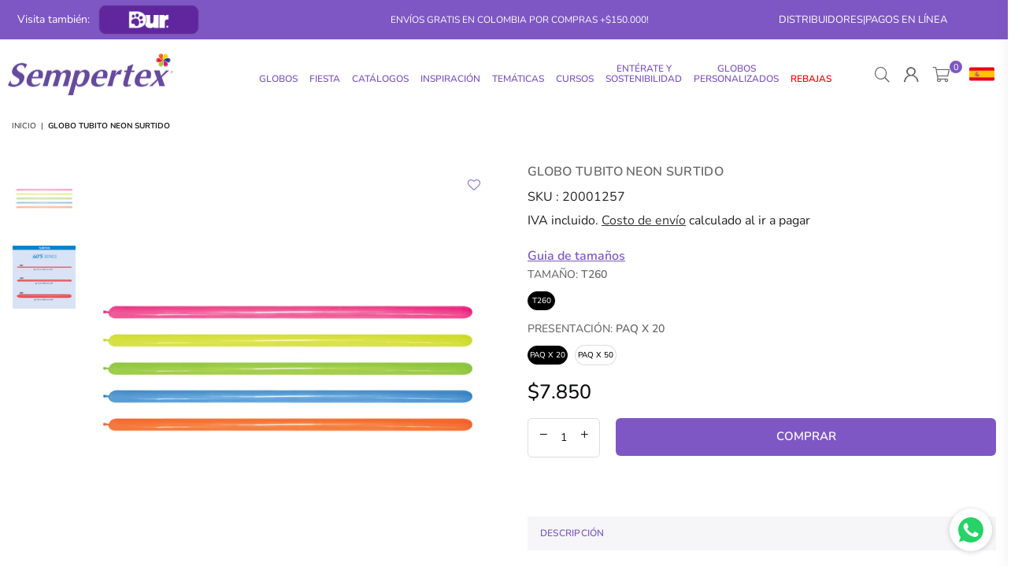

--- FILE ---
content_type: text/javascript
request_url: https://sempertex.com/cdn/shop/t/59/assets/variable-products.js?v=31520152971915689001722378889
body_size: 17681
content:
function variableProductsInit(e){function o(){if(e.currentCollectionSlug||e.onSearchPages){const e=".collection-filter__item--count";document.querySelectorAll(e).forEach(e=>{const o=e.innerHTML.trim().match(/^(\d+)\s/),a=document.querySelectorAll(".variable-products").length;o&&a>o[1]&&(e.innerHTML=e.innerHTML.replace(o[1],a))})}}function a(){try{"undefined"!=typeof Shopify&&(Shopify.theme.name.toLowerCase().includes("wokiee")||document.querySelector(".tt-image-box"))&&(variableProductsInit.wokieeInterval=setInterval(()=>$(document).trigger("resize"),800)),document.querySelector(".tt-cart button").addEventListener("click",()=>{clearInterval(variableProductsInit.wokieeInterval)})}catch(e){}}function t(){function o(o){const t=i(o);if(!t)return 0;variableProductsInit.transformVariantValueToCondition||(variableProductsInit.transformVariantValueToCondition=(e=>e)),a(o,!0,(o,a,i)=>{if(a.shown=!0,a.wrap=o,!t.conditions.length||e.showProductsWithoutVariants&&1===i.variants.length&&"Default Title"===i.variants[0].option1)return;o.classList.contains("variable-products")||(o=o.parentElement);const r=[1,2,3];if("all"==t.match_type)t.conditions.forEach(e=>{const t=e.option_value.replace(/"/g,"").toLowerCase(),n=e.option_name.toLowerCase();let c=!1;if(r.forEach(r=>{const s=`option${r}`;let l=a[s].replace(/\s/g," ").toLowerCase();if(e.filter){if(a.shopify_variant)return;l=l.replace(/\+/g," ")}if(i.options[s]&&i.options[s].name.toLowerCase()===n)switch(c=!0,e.operator){case"equal_to":variableProductsInit.transformVariantValueToCondition(l)!==t&&(o.classList.add("variable-removing"),a.shown=!1);break;case"not_equal_to":l===t&&(o.classList.add("variable-removing"),a.shown=!1);break;case"contains":l.includes(t)||(o.classList.add("variable-removing"),a.shown=!1);break;case"not_contains":l.includes(t)&&(o.classList.add("variable-removing"),a.shown=!1);break;default:o.classList.add("variable-removing"),a.shown=!1}}),!c)switch(e.operator){case"equal_to":case"contains":o.classList.add("variable-removing"),a.shown=!1}});else if("any"==t.match_type){let e=!1,n=!1;t.conditions.forEach(o=>{const t=o.option_value.replace(/"/g,"").toLowerCase(),c=o.option_name.toLowerCase();if(r.forEach(r=>{const s=`option${r}`,l=i.options[s];let d=a[s].replace(/\s/g," ").toLowerCase(),u=l&&l.name.toLowerCase();if(o.filter){if(a.shopify_variant)return void(e=!0);d=d.replace(/\+/g," ");const o=VariableProductsParams.colorOptionsList;if(o&&u){const e=o.join(";").match(new RegExp(c,"i")),a=o.join(";").match(new RegExp(u,"i"));e&&a&&(u=c)}}if(u===c)switch(n=!0,o.operator){case"equal_to":d===t&&(e=!0);break;case"not_equal_to":d!==t&&(e=!0);break;case"contains":d.includes(t)&&(e=!0);break;case"not_contains":d.includes(t)||(e=!0)}}),!n)switch(o.operator){case"equal_to":case"not_contains":case"contains":break;case"not_equal_to":e=!0}}),e||(o.classList.add("variable-removing"),a.shown=!1)}}),h&&S.forEach(e=>{!(e=e[Object.keys(e)[0]]).variants.find(e=>!0===e.shown)&&e.variants.length&&(e.variants[0].shown=!0,e.variants[0].wrap&&e.variants[0].wrap.classList.remove("variable-removing"))});const r=document.querySelectorAll(".variable-removing");return r.forEach(e=>{e.remove()}),r.length}function a(e,o,a){[...e].forEach(e=>{try{let n;if(o&&(n=e.closest(".variable-products")),n||(n=e.closest(".variable-products").children[0]),n){!n.querySelector("img, .grid-view-item__image")&&(1==n.parentElement.querySelectorAll("img").length||n.parentElement.classList.contains("variable-products")&&n.parentElement.querySelectorAll("img").length)&&(n=n.parentElement);let o=e.closest('a[href*="/products/"]');o||n.querySelectorAll('a[href*="/products/"]').forEach(function(e){e.href.match(/.*\/products\/([\S-]+)/)&&(o=e)}),o||"A"!=n.tagName||(o=n);var t=o.href.match(/.*\/products\/([\S-]+)/);productSlug=t[1];var i=productSlug.match(/([\S-]+)\?/);productSlug=i?i[1]:productSlug;let r=S.find(function(e){return e[productSlug]||e[decodeURIComponent(productSlug)]});if(r){r=r[productSlug]||r[decodeURIComponent(productSlug)],variantMatch=o.href.match(/variant=(\d+)/),variantId=variantMatch?variantMatch[1]:r.variants[0].id;const e=r.variants.find(e=>e.id==variantId);a(n,e,r,productSlug,variantId)}}}catch(r){console.log(r)}})}function t(o){if(e.add_to_cart_enabled&&!m()&&e.currentCollectionSlug&&"undefined"!=typeof VariableAddToCart){const t=new VariableAddToCart({params:e,linkSelector:P,productsCount:n,collection:o,initActionsByProductData:a});t.init(),variableProductsInit.VariableAddToCart=t}}let r=document.querySelectorAll(P);var n=r.length;S&&(n=-f,S.forEach(function(e){n+=e[Object.keys(e)[0]].variants.length}),document.querySelectorAll(".variable-products-list").forEach(e=>{const a=e.querySelectorAll(P);n-=o(a)}),r=document.querySelectorAll(P),foundProducts=[],[...r].forEach(e=>{var o=e.closest(".variable-products");o&&!foundProducts.includes(o)&&foundProducts.push(o)}),(foundProducts.length==n||variableProductsInit.addToCartInited)&&(variableProductsInit.addToCartInited=!0,t(r)))}function i(o){let a=undefined;if(e.collectionConditions.length){const t=window.location.pathname.match(/.*\/collections\/([\w\d-]+)/)||decodeURI(window.location.pathname).match(/.*\/collections\/((\w|[^\x00-\x7F]|-)+)/);if(t&&t[1])a=e.collectionConditions.find(e=>e.collection_handle===t[1]);else if(o.length){const t=d(o[0],e=>e.dataset.collectionConditionHandle);t?a=e.collectionConditions.find(e=>e.collection_handle===t.dataset.collectionConditionHandle):v&&(a=e.collectionConditions.find(e=>"search"===e.collection_handle))}}return a}function r(){function o(e){return"function"==typeof customLocaleConvert?customLocaleConvert(e,Shopify.locale):e}var a=e.variants_titles;for(var t in a){document.querySelectorAll('[data-behavior="variable-product_title"][data-variant_id="'+t+'"]').forEach(function(e){e&&a[t].length>1&&(e.innerHTML=o(a[t]))})}Shopify.theme.name.includes("Turbo")&&document.querySelectorAll('[data-behavior="variable-product_title"]').forEach(e=>e.classList.add("title"))}function n(){const o=document.querySelector(".variable-products");if(o&&!o.classList.contains("Grid__Cell")){const a=o.style.display,t=e.lazyload.firstAmount,i=25,r=document.querySelectorAll(".variable-products:not(style)"),n=r.length;if(r.forEach((e,o)=>{o>=t&&(e.style.display="none")}),n>t){let o=!1,r=t;document.addEventListener("scroll",function(){let t=e.styles.footer_min_size||(m()?3e3:1800);const c=document.querySelector("#shopify-section-footer, footer");if(c)try{const e=parseInt(getComputedStyle(c).height.slice(0,-2))+400;e>t&&(t=e);const o=document.querySelector('[data-section-id="recently-viewed-products"]');o&&(t+=parseInt(getComputedStyle(o).height.slice(0,-2)))}catch(s){}!o&&window.scrollY+t>document.body.clientHeight-window.innerHeight&&(o=!0,r<n&&(r+=i,document.querySelectorAll(".variable-products").forEach((e,o)=>{o<r&&(e.style.display=a)}),o=!1))})}}}function c(){const e=document.querySelector("#variable-products-load-css");e&&e.remove()}function s(e){const o=[...e.querySelectorAll(".variable-products")].map(e=>"A"==e.tagName?e.href:e.querySelector('a[href*="products"]')&&e.querySelector('a[href*="products"]').href).filter(e=>e);let a={};const t=l(o.map(e=>{const o=decodeURI(e).match(/.*\/products\/([\S]+)\?/);if(o)return a[o[1]]||(a[o[1]]=[]),a[o[1]].push(e),o[1]}));let i=[];t.forEach(function(e){e&&(i.push(a[e][0]),a[e].shift())}),i.forEach(function(o){const a=e.querySelector(`a[href*="${o.match(/\/products\/([\S]+)/)[0]}"]`);a?e.append(a.closest(".variable-products")):console.log(o)})}function l(e){function o(e){let o=[];const a=e.length,t=Math.floor(a/2);for(let i=0;i<t;i++)o.push(e[i]),o.push(e[a-1-i]);return t!==a/2&&o.push(e[t]),o}function a(){let e=0;if(i.forEach(o=>{for(var a=t.length-1;a>=0;a--)if(t[a]&&t[a]!=o&&t[a-1]!=o)return t.splice(a,0,o),void(e+=1)}),i.length-e)for(var o=0;o<i.length-e;o++)t.push(i[i.length-1])}let t=[],i=[];return o(o(o(o(o(e))))).forEach(e=>{if(t[t.length-1]!=e){t.push(e);const o=i[i.length-1];o&&o!=e&&(t.push(o),i.pop())}else i.push(e)}),a(),t}function d(e,o){return e==document.body?undefined:o(e.parentElement)?e.parentElement:d(e.parentElement,o)}function u(o){const a=e=>e.className.match(/promotion|[- ]promo|featured-content|banner/)||e.querySelector(".product-item__image--promotion, .product-item__video, .card__heading-inset");[...o.children].forEach(e=>{a(e)&&e.remove()}),[...o.parentElement.children].filter(e=>"variable-products"!==e.dataset.behavior&&"LINK"!==e.tagName).forEach((t,i)=>{if(a(t)){t.classList.remove("variable-removing"),t.classList.add("variable-products-promo"),e.unpackPrependLogic=!1;const a=o.querySelectorAll('.variable-products:not([data-behavior="variable_product_list"]), .variable-products-promo'),r=a[i]||a[-1];r&&r.before(t)}})}function m(){if(/(android|bb\d+|meego).+mobile|avantgo|bada\/|blackberry|blazer|compal|elaine|fennec|hiptop|iemobile|ip(hone|od)|ipad|iris|kindle|Android|Silk|lge |maemo|midp|mmp|netfront|opera m(ob|in)i|palm( os)?|phone|p(ixi|re)\/|plucker|pocket|psp|series(4|6)0|symbian|treo|up\.(browser|link)|vodafone|wap|windows (ce|phone)|xda|xiino/i.test(navigator.userAgent)||/1207|6310|6590|3gso|4thp|50[1-6]i|770s|802s|a wa|abac|ac(er|oo|s\-)|ai(ko|rn)|al(av|ca|co)|amoi|an(ex|ny|yw)|aptu|ar(ch|go)|as(te|us)|attw|au(di|\-m|r |s )|avan|be(ck|ll|nq)|bi(lb|rd)|bl(ac|az)|br(e|v)w|bumb|bw\-(n|u)|c55\/|capi|ccwa|cdm\-|cell|chtm|cldc|cmd\-|co(mp|nd)|craw|da(it|ll|ng)|dbte|dc\-s|devi|dica|dmob|do(c|p)o|ds(12|\-d)|el(49|ai)|em(l2|ul)|er(ic|k0)|esl8|ez([4-7]0|os|wa|ze)|fetc|fly(\-|_)|g1 u|g560|gene|gf\-5|g\-mo|go(\.w|od)|gr(ad|un)|haie|hcit|hd\-(m|p|t)|hei\-|hi(pt|ta)|hp( i|ip)|hs\-c|ht(c(\-| |_|a|g|p|s|t)|tp)|hu(aw|tc)|i\-(20|go|ma)|i230|iac( |\-|\/)|ibro|idea|ig01|ikom|im1k|inno|ipaq|iris|ja(t|v)a|jbro|jemu|jigs|kddi|keji|kgt( |\/)|klon|kpt |kwc\-|kyo(c|k)|le(no|xi)|lg( g|\/(k|l|u)|50|54|\-[a-w])|libw|lynx|m1\-w|m3ga|m50\/|ma(te|ui|xo)|mc(01|21|ca)|m\-cr|me(rc|ri)|mi(o8|oa|ts)|mmef|mo(01|02|bi|de|do|t(\-| |o|v)|zz)|mt(50|p1|v )|mwbp|mywa|n10[0-2]|n20[2-3]|n30(0|2)|n50(0|2|5)|n7(0(0|1)|10)|ne((c|m)\-|on|tf|wf|wg|wt)|nok(6|i)|nzph|o2im|op(ti|wv)|oran|owg1|p800|pan(a|d|t)|pdxg|pg(13|\-([1-8]|c))|phil|pire|pl(ay|uc)|pn\-2|po(ck|rt|se)|prox|psio|pt\-g|qa\-a|qc(07|12|21|32|60|\-[2-7]|i\-)|qtek|r380|r600|raks|rim9|ro(ve|zo)|s55\/|sa(ge|ma|mm|ms|ny|va)|sc(01|h\-|oo|p\-)|sdk\/|se(c(\-|0|1)|47|mc|nd|ri)|sgh\-|shar|sie(\-|m)|sk\-0|sl(45|id)|sm(al|ar|b3|it|t5)|so(ft|ny)|sp(01|h\-|v\-|v )|sy(01|mb)|t2(18|50)|t6(00|10|18)|ta(gt|lk)|tcl\-|tdg\-|tel(i|m)|tim\-|t\-mo|to(pl|sh)|ts(70|m\-|m3|m5)|tx\-9|up(\.b|g1|si)|utst|v400|v750|veri|vi(rg|te)|vk(40|5[0-3]|\-v)|vm40|voda|vulc|vx(52|53|60|61|70|80|81|83|85|98)|w3c(\-| )|webc|whit|wi(g |nc|nw)|wmlb|wonu|x700|yas\-|your|zeto|zte\-/i.test(navigator.userAgent.substr(0,4)))return!0}function p(){e.currentCollectionSlug&&document.querySelectorAll(".product-block__image-container").forEach(e=>{"0px"===e.style.height&&e.style.removeProperty("height")})}if(variableProductsInited)return;variableProductsInited=!0;let f=0,h=!1;try{if(window.location.pathname.match(/.*\/products\/([\w\d-]+)/))return void c();var b=document.querySelector('[data-behavior="variable-products"]'),v="/search"===window.location.pathname,g='a[href*="/products/"]:not([href*=".JP"]):not([href*=".png"]):not([href*=".PNG"])';if(b&&b.dataset.nextPage&&(e.nextPage=b.dataset.nextPage),e.enable){try{let o=window.location.search.split("&"),a=!1;if(o){_();const t=["Color","Colour","Colore","Kolor","Kleur","Kolore","Couleur","Farbe","F\xe4rg","Farve","\uc0c9","\u8272","Pattern"];VariableProductsParams.colorOptionsList=t;let i=[];o=o.filter(e=>e.includes("filter.v.option."));let r="";const n=e=>{o.map(o=>{let a=(o=o.split("="))[0],n=o[1];(a=a.split("filter.v.option.")[1])&&(a=a[0].toUpperCase()+a.slice(1),e?t.includes(a)&&n&&i.push({name:a,value:n}):a.toLowerCase()===r&&n&&i.push({name:a,value:n}))})};n(!0),!i.length&&o.length&&(r=o[0].split("=")[0].split("filter.v.option.")[1],n(!1)),i.length&&(e.collectionConditions.push({collection_handle:v?"search":e.currentCollectionSlug,match_type:"any",conditions:i.map(e=>({operator:"equal_to",option_name:y(e.name),option_value:y(e.value),filter:!0})),sort_conditions:[],options_can_be_empty:!1}),variableProductsInit.withFilters=!0,a=!0)}else _();function y(e){let o="",a=decodeURIComponent(e);for(let e=0;e<a.length;e++)o+="+"===a[e]?" ":a[e];return o}function _(){!a&&variableProductsInit.withFilters&&(e.collectionConditions=e.collectionConditions.filter(o=>o.collection_handle!==(v?"search":e.currentCollectionSlug)))}}catch(k){console.log(`Filter: ${k}`)}const o=window.location.pathname.match(/.*\/collections\/([\w\d-]+)/)||decodeURI(window.location.pathname).match(/.*\/collections\/((\w|[^\x00-\x7F]|-)+)/);let a;if(o||!e.onCollectionPages&&(!v||e.onSearchPages)){function w(){let o=e.collectionConditions.find(o=>o.collection_handle===e.currentCollectionSlug);v&&e.onSearchPages&&(o=e.collectionConditions.find(e=>"search"===e.collection_handle));let t=!("/"===window.location.pathname)&&!o&&e.lazyload.enabled;document.querySelectorAll('[data-behavior="variable-products"]').forEach(function(i){const r=i.dataset.collectionHandle;e.currentCollectionSlug||((o=e.collectionConditions.find(e=>e.collection_handle===r))||e.manualSorting[r])&&(i.parentElement.dataset.collectionConditionHandle=r),(o||e.manualSorting[r])&&(t=!1),i.dataset.collectionHandle&&(a=e.blackListsForCollections[i.dataset.collectionHandle]),[...i.parentElement.children].forEach(o=>{"variable-products"===o.dataset.behavior||!o.querySelector(g)&&!o.matches(g)||o.classList.contains("variable-products")||o.querySelector('[data-behavior="variable-products"]')||o.querySelector(".card__heading-inset")||o.classList.add("variable-removing"),("HEADER"===o.tagName||o.querySelector(".card__heading-inset"))&&(e.unpackPrependLogic=!1)}),[...i.children].forEach(e=>{if('<div style="clear:both"></div>'===e.outerHTML||e.className.match(/advertisement|banner/))e.remove();else if(e.classList.add("variable-products"),a){const o=e.querySelector('[data-behavior="variable-product_title"]');o&&a.includes(o.dataset.variant_id)&&(e.remove(),f+=1)}}),i.parentElement.classList.add("variable-products-list")}),document.querySelectorAll('[data-behavior="variable-products"]').forEach(function(o){e.mixVariantsEnabled&&s(o),o.parentElement.querySelector("[data-banner-promo], .tags--vertical")&&(e.unpackPrependLogic=!1),u(o),e.unpackPrependLogic?[...o.children].filter(e=>"SCRIPT"!=e.tagName).reverse().forEach(function(e){o.parentElement.prepend(e)}):o.parentElement.querySelector(".pagination")&&o.parentElement.querySelector(".variable-products")?[...o.children].filter(e=>"SCRIPT"!=e.tagName).forEach(function(e){let a=[...o.parentElement.children].filter(e=>e.classList.contains("variable-products"));if(a.length)a[a.length-1].after(e);else{const t=o.parentElement.closest(".pagination");if(t){const i=t.closest(".variable-products-list");i&&(a=[...i.children].filter(e=>e.classList.contains("variable-products"))).length?a[a.length-1].after(e):o.parentElement.append(e)}else o.parentElement.append(e)}}):[...o.children].filter(e=>"SCRIPT"!=e.tagName).forEach(function(e){o.parentElement.append(e)}),o.remove()});try{t&&n()}catch(k){console.log(k)}document.querySelectorAll(".variable-removing").forEach(e=>{e.remove()})}o&&(a=e.blackListsForCollections[e.currentCollectionSlug]),w(),r()}else document.querySelectorAll('[data-behavior="variable-products"]').forEach(e=>{e.remove()})}else document.querySelectorAll('[data-behavior="variable-products"]').forEach(e=>{e.remove()}),setInterval(()=>{const e=document.querySelector('[data-behavior="variable-products"]');e&&e.remove()},500)}catch(k){console.log(k),document.querySelectorAll('[data-behavior="variable-products"]').forEach(e=>{e.remove()})}finally{const e=document.querySelector(".variable-loader");e&&(e.style.display="none"),c(),p()}let S=e.productsData||[];if(b){document.querySelectorAll('[data-behavior="variable_product_list"]').forEach(o=>{o.remove();try{const a=JSON.parse(o.dataset.product_list);S.length?a.forEach(e=>{for(const[o,a]of Object.entries(e)){const e=S.find(e=>e[o]);if(e)a.variants.forEach(a=>{e[o].variants.some(e=>e.id===a.id)||e[o].variants.push(a)});else{const e={};e[o]=a,S.push(e)}}}):S=a,VariableProductsParams.productsData=S,variableProductsInit.productOffset=+o.dataset.prodOffset,variableProductsInit.variantOffset=+o.dataset.varOffset,variableProductsInit.productDataByHandle=(o=>{let a;return e.productsData.forEach(e=>{for(const[t,i]of Object.entries(e))if(t===o)return void(a=i)}),a}),variableProductsInit.optionsDataByHandle=(e=>{let o={};const a=variableProductsInit.productDataByHandle(e);for(let e in a.options)o[a.options[e].name]=e;return o}),variableProductsInit.variantOptionsDataById=(o=>{let a;return e.productsData.forEach(e=>{for(const[t,i]of Object.entries(e)){const e=i.variants.find(e=>e.id==o);if(e){a=[];for(let o in i.options)a.push({name:i.options[o].name,value:e[o]});return}}}),a})}catch(k){console.log(k)}});var P='[data-behavior="variable-product_title"]';setTimeout(function(){t()},0)}else e.enabledGlobal;let E=!1;const q=document.querySelector(".variable-products"),C=i(document.querySelectorAll(P));if(C&&C.sort_conditions.length&&"undefined"!=typeof SortConditions){const o=new SortConditions({productsData:e.productsData,sort_conditions:C.sort_conditions});try{o.sort(q.parentElement)}catch(k){console.log(k)}}if(q){const o=e.currentCollectionSlug;if("undefined"!=typeof ManualSorting&&(o&&e.manualSorting[o]?L(e.manualSorting[o],q.parentElement):[...document.querySelectorAll(".variable-products-list")].filter(e=>e.dataset.collectionConditionHandle).forEach(o=>{const a=e.manualSorting[o.dataset.collectionConditionHandle];a&&L(a,o)})),o&&"undefined"!=typeof VariablePaging){const o=new VariablePaging({liquidSectionId:e.lazyload.paging.liquidSectionId,container:q.parentElement});setTimeout(()=>{o.initLoading()},2e3)}function L(e,o){const a=new ManualSorting({manualSorting:e});try{a.sort(o)}catch(k){console.log(k)}}}a(),(b&&S||E||(!v||e.onSearchPages)&&document.querySelector(".boost-pfs-filter-wrapper-page, .boost-pfs-filter-products, #bc-sf-filter-products, .boost-sd__product-list"))&&(variableProductsInit.reinit||(variableProductsInit.reinit=(()=>{function o(){document.querySelector('[data-behavior="variable-products"]')&&(document.querySelector('script[src*="variable-loader.js"]')||document.head.innerText.match(/variable.js/)||document.head.innerHTML.match(/variable-loader.js/)||document.body.innerHTML.match(/variable-loader.js/))&&(variableProductsInited=!1,document.querySelector(".variable-products")&&(e.unpackPrependLogic=!1),variableProductsInit(e))}setInterval(o,500)}),variableProductsInit.reinit()),o())}var VariableProductsParams={enable:!0,checkoutRedirect:"",btnLabel:"",onCollectionPages:!1,showProductsWithoutVariants:!0,storeProductViewsUrl:"https://variable.zubrcommerce.com/product_views/store.json",optionsViewType:"only_choosen",optionsInfo:{only:"DISE\xd1O,TAMA\xd1O,COLOR,Color",variantsBlackList:[],variantsWhiteList:[],variantTitleType:"product_default_title",customTitleCode:""},variants_titles:{41254676070593:"PLATO FLAMINGO",41256233959617:"VASO DELUXE PEQUE\xd1O"},wrapSelector:".grid",wrapSelectorsUrl:"https://variable.zubrcommerce.com/selectors/wrap.json",jqueryPresented:!1,jqueryStatusUrl:"https://variable.zubrcommerce.com/selectors/jquery.json",blackListsForCollections:{encanto:["41256188870849","41256188838081","41256197554369","41256196014273","41256196047041","41256196112577","41256196145345","41256196243649","41256196276417","41256195981505","41256195948737","41256196309185","41256196341953","41256188903617","41256189001921","41256197488833","41256197521601","41256197587137","41256197652673","41256197685441","41256197750977","41772325765313","41791002312897","41256197718209","41256235565249","41256235729089","41256235827393","41783104962753","41256222752961","41256222916801","41256222982337","41783100604609","41256223310017","41256223277249","41256223244481","41256223211713","41256223178945","41256223146177","41256223113409","41256223080641","41256223015105","41256196210881","41802633248961","41802633281729","41802633314497","41802633347265","41802633412801","41802633445569","41802633478337","41802633511105","41802633543873","41802633576641","41802633609409","41802633642177","41802635149505","41802635182273","41802635215041","41802635247809","41802635313345","41802635346113","41802635411649","41802635444417","41802635477185","41802635280577","41802630889665","41802630922433","41802630955201","41802631020737","41802636984513","41802637050049","41802637082817","41802637115585","41802637181121","41802637213889","41802637246657","41802637279425","41802637312193","41802639737025","41802639769793","41802639802561","41802633216193","41802639704257","41802630987969","41802631053505","42659591160001","42659591192769","42659591454913","41802639999169","41802640031937","41802640064705","41802640097473"],tricolor:["41264778870977","41264778903745","41264779002049","41264779165889","41264779133121","41264782672065","41264782704833","41264782803137","41264782966977","41264802005185","41264802037953","41264802136257","41264802300097","42477373915329","42630221922497","41256131887297","41256131985601","41256132051137","41256132083905","41256132116673","42420724236481","41256132149441","41256131952833","41256132182209","41256132214977","42420724269249","42420724334785","41256195915969","41256196047041","41256196079809","41256196112577","41256196145345","41256196210881","41256196243649","41256196276417","41256196309185","41256196341953","41772325798081","41256197456065","41256197587137","41256197619905","41256197652673","41256197685441","41256197718209","41256197750977","41256197783745","41791002312897","42574026801345","42574026834113","42574031618241","41256233861313","41256233959617","41256233992385","41256234025153","41256234057921","41256234090689","41256234156225","41256234188993","41256234221761","41256234287297","42575888679105","42575888711873","41256211185857","41256211284161","41256211316929","41256211349697","41256211415233","41256211448001","41256211480769","42495630803137","42495632965825","42581233369281","41256153252033","41256153284801","41256153350337","41256153415873","41256153481409","41256153514177","41256153546945","41256153579713","41256153612481","41256153678017","41256153645249","41256153710785","41772321374401","42573954121921","41256222851265","41256223015105","41256223047873","41256223080641","41256223113409","41256223146177","41256223178945","41256223211713","41256223244481","41256223277249","41256223310017","41783100604609","42574053703873","42420724302017","41264966140097","41264973217985","42639205859521","42581235695809","41264966697153","41256188903617","41256188969153","41256189034689","42573962444993","42762635346113","42762642653377","42581228912833","42581219672257","42695481688257","42576910155969","42581219442881","42576910123201","42693732565185","42349877100737","42581228323009","42349877166273","42349877067969","42581220458689","42349877133505","42581229142209","42581219639489","42581219377345","42695482441921","42349877330113","42349877297345","42420725055681","42581228814529","42581228224705","42349877362881","42349877264577","42581224390849","42349884473537","42693739675841","42581228945601","42581228355777","42349884506305","42349884539073","42349884670145","42349884637377","42349884604609","42349884571841","42349884702913","42570717233345","42581219475649","42349885325505","42695480541377","42349885358273","42581228748993","42581220950209","42349885391041","42349885423809","42349885456577","42581219803329","42349885489345","42576120414401","42581219573953","42349885522113","42581229043905","42581219737793","42694843957441","42581219279041","42581219508417","42581222490305","42581222359233","42581220556993","42581228716225","42581226979521","42581233008833","42581233238209","42581224325313","41802637017281","42349877035201"],"pink-trend":["41264793813185","41264793845953","41264994255041","41264994418881","41264994386113","41264805413057","41264805445825","41264805544129","41264805707969","41264805675201","42630225100993","41264793977025","41264794140865","41264794108097","42630215532737","41561587941569","41561588007105","41561588072641","41264796106945","41264796139713","41264822517953","41264822911169","41264823206081","42674694815937","41256131887297","41256131920065","41256131985601","41256132018369","41256132051137","41256132116673","42420724236481","41256132149441","41256132214977","42420724269249","42420724334785","42420724302017","41256132247745","41256195915969","41256195948737","41256195981505","41256196014273","41256196047041","41256196112577","41256196145345","41256196243649","41256196276417","41256196309185","41772325798081","41256197456065","41256197488833","41256197521601","41256197554369","41256197587137","41256197652673","41256197685441","41256197750977","42574026801345","42574026834113","42574031618241","41256222752961","41256222851265","41256222916801","41256222982337","41256223015105","41256223080641","41256223113409","41256223211713","41256223277249","41256223244481","41256223310017","41783100604609","42574053703873","41256153252033","41256153284801","41256153350337","41256153383105","41256153448641","41256153481409","41256153546945","41256153579713","41256153612481","41256153678017","41256153710785","41256153743553","41772321374401","42573954121921","41264785785025","41264785850561","41264785916097","41264785883329","42420719714497","42420719780033","42420719812801","42420719845569","41264789848257","41264789946561","42630230507713","42420720206017","42420720238785","42420720271553","42420720369857","41256188838081","41256188870849","41256189001921","41256189034689","42573962444993","41256211153089","41256211185857","41256211218625","41256211251393","41256211284161","41256211349697","41256211415233","42495630803137","42581233369281","41264986751169","41264986783937","41264986816705","41264986849473","42639273885889","41265004052673","41265004085441","42581235990721","41264801251521","41264801284289","41264801480897","41264801448129","41264995565761","41264995729601","41264995008705","41264994877633","41264995074241","41264995696833","41256197783745","41791002312897","41256197718209","41256196210881","41256196341953","41256223146177","41256223178945","41256153415873","41256188903617","41256211448001","41256211480769","42495632965825","41256131952833","41256132182209","41256153645249","41256234025153","41256234057921","41256234090689","41256234123457","41256234156225","41256234188993","41256234221761","41256234287297","42575888679105","42575888711873","41256233959617","41256233926849","41256233894081","41256233861313","41802664509633","41802664542401","41802891428033","41802891493569","41802892050625","41802892116161","41802745413825","41802892181697","41802891559105","41802745643201","41802745708737","41802745807041","41802745839809","41802894803137","41802894901441","41802757701825","41802757800129","41802757898433","41802757963969","41802757996737","41802758029505","41802684465345","41802676207809","41802676338881","41802676371649","41802676437185","42547356270785","42390923608257","42676025426113","42676025458881","42676028637377","42676028670145","42570713759937","42390923641025","42577725685953","42390923673793","42676028702913","42676028735681","42676025393345","42676028768449","42507456086209","42692102324417","42577734369473","42570716348609","42507456118977","42507456151745","42507456184513","42507456217281","42507456282817","42692102062273","42546921832641","42695327482049","42577830576321","42546921898177","42546921930945","42546921963713","42546921996481","42546922062017","42674700058817","41802595795137","41802595827905","41802595860673","41802595893441","41802595926209","41802595958977","41802596024513","41802596057281","41802596090049","41802596122817","41802596155585","41802633216193","41802633248961","41802633281729","41802633314497","41802633347265","41802664149185","41802664607937","41802745512129","41802745774273","41802839261377","41802633412801","41802633445569","41802633478337","41802633511105","41802633543873","41802633576641","41802633609409","41802633674945","41802635116737","41802635149505","41802635182273","41802635215041","41802635247809","41802635280577","41802635477185","41802635411649","41802635313345","41802635346113","41802635378881","41802611294401","41802611327169","41802611359937","41802611425473","41802611491009","41802611523777","41802611556545","41802611589313","41802611622081","41802611654849","41802611720385","41802611753153","41802611785921","41802611818689","41802636984513","41802637017281","41802637050049","41802637082817","41802637115585","41802637181121","41802637213889","41802637312193","42659591454913","41802641244353","41802641277121","41802641309889","41802641342657","41802641408193","41802641440961","41802641473729","41802641506497","41802641572033","41802641604801","41802641637569","42507404476609","42695350354113","42507404509377","42507404542145","42507404574913","42507404607681","42507404673217","42717334503617","41802641539265","41802552901825","41802581278913","41802569515201","41802637279425","41802611458241","41802635444417","42737161437377"],oxoplasticos:["42676025458881","42547356270785","42676028637377","42676028670145","42676028702913","42676028735681","42676028768449","42577830576321","42547422068929","42659591454913","41802630987969","41802631020737","41802631053505","42659591160001","42659591192769","41802631315649","41802614112449","41802614177985","41802614210753","42390924525761","41802612736193","41802612801729","41802612834497","41802612867265","41802612900033","41802612932801","41802612965569","41802612998337"],"summer-colors":["42581219672257","42581228912833","42581222686913","42695481688257","42576910155969","42581230649537","42349877100737","42349877035201","42581228323009","42349877166273","42349877067969","42693732565185","42349877133505","42349884473537","42693739675841","42581222752449","42581228945601","42581228355777","42349884506305","42349884539073","42349884604609","42349884637377","42349884670145","42581230682305","42349884702913","42570717233345","42581219279041","42694843957441","42581222785217","42581219737793","42581229043905","42581219475649","42581231632577","42581222359233","42581220556993","42581228716225","42581226979521","42581233008833","42581233238209","42581224325313","42581233205441","42581223473345","42581230551233","42581228847297","42581222031553","42349885161665","42581224423617","42581220360385","42581219344577","42581228290241","42574056521921","42349885227201","42349885325505","42349885391041","42349885456577","42581220950209","42581228748993","42349885358273","42581222817985","42695480541377","42576120414401","42349885489345","42581231763649","42581219803329","42349885522113","41256211251393","41256211153089","42762642653377","42762635346113","42495630803137","42581233369281","42495632965825","41256211480769","41256211448001","41256211349697","41256211415233","41256211284161","41256211316929","42581229142209","42581220458689","42581223538881","42581219377345","42695482441921","42420725022913","42349877297345","42420725055681","42581224390849","42349877264577","42349877362881","42581228224705","42581228814529","42420720206017","42420720238785","42420720271553","42420720369857","42420719714497","42420719780033","42420719812801","42420719845569","41264789848257","41264789946561","42630230507713"],"buzz-lightyear":["41256195948737","41256195981505","41256196047041","41256196079809","41256196112577","41256196145345","41256196210881","41256196276417","41256196309185","41256196341953","41772325765313","41256235729089","41256235827393","41783104962753","41256222752961","41256222916801","41256223015105","41256223047873","41256223080641","41256223113409","41256223146177","41256223178945","41256223211713","41256223244481","41256223277249","41256223310017","41783100604609","41256192377025","41256192475329","41256192508097","41256192540865","41256192573633","41256192606401","41256192639169","41256192671937","41772325798081","42574053703873","42435546546369","42435906437313","42435906470081"],
"deluxe-navidad":["41256222752961","41256222982337","41256223047873","41256223080641","41256223113409","41256223146177","41256223178945","41256223277249","41256223244481","41256223211713","41783100604609","42574053703873","41256153252033","41256153284801","41256153383105","41256153415873","41256153448641","41256153514177","41256153546945","41256153579713","41256153678017","41256153645249","41256153612481","42573954121921","41772321374401","41256153743553","41256211218625","41256211251393","41256211349697","41256211415233","41256211316929","41256211448001","41256211480769","42495632965825","42581233369281","42762635346113","42495630803137","41256233861313","41256233894081","41256233926849","41256233992385","41256234025153","41256234057921","41256234090689","41256234156225","41256234188993","41256234221761","42575888679105","41256197521601","41256197554369","41256197619905","41256197652673","41256197685441","41256197718209","41256197750977","42574026834113","42574026801345","41791002312897","41256197783745","41256196276417","41256195948737","41256196014273","41256196079809","41256196243649","41256196112577","41256196145345","41256196309185","41256196210881","41256196341953","41772325798081","41256132247745","41256132018369","41256131985601","42420724269249","41256132083905","41256132182209","42420724334785","41256131952833","41256132116673","41256132149441","42420724302017","41256132214977","41256154366145","42420725088449","41256154431681","41256154595521","41256154562753","41256154497217","41256154464449","42581229142209","42581220458689","42581223538881","42695482441921","42581224718529","42349877330113","42581224390849","42349877264577","42349877362881","42581228224705","42581228814529","42420725055681","42349877297345","42581224554689","42349884473537","42349884702913","42349884670145","42349884637377","42349884604609","42349884571841","42349884539073","42349884506305","42581228355777","42693739675841","42581222752449","42581219672257","42581222686913","42695481688257","42581224423617","42349885161665","42349885194433","42581222031553","42581228847297","42581224685761","42581233205441","42581223473345","42581220360385","42581228290241","42349885227201","42581224521921","42576910123201","42349877067969","42349877166273","42581228323009","42349877035201","42693732565185","42349877100737","41256235565249","41256235729089","41783104962753","42581224652993","42695480541377","42581222817985","42581228748993","42581219803329","42349885456577","42349885423809","42349885391041","42581220950209","42349885522113","42349885489345","42581219737793","42581222785217","42581224620225","42581222490305","42581222359233","42694843957441","42581220556993","42581228716225","42581226979521","42581224325313","42581233238209","42581233008833","42349877133505","42349885325505"],"cajas-promocion":["41802623451329"],"fiesta-vibrante":["41256195981505","41256196047041","41256196112577","41256196145345","41256196210881","41256196276417","41256196309185","41256196341953","41772325798081","41256197488833","41256197587137","41256197652673","41256197685441","41256197718209","41256197783745","41791002312897","42574026801345","42574026834113","42574031618241","41256233861313","41256233959617","41256234025153","41256234057921","41256234090689","41256234123457","41256234156225","41256234188993","42575888679105","42575888711873","41256211153089","41256211284161","41256211349697","41256211415233","41256211448001","41256211480769","42495630803137","42495632965825","42581233369281","42420725088449","41256154366145","41256154398913","41256154464449","41256154562753","41256154595521","41256154628289","41256153252033","41256153284801","41256153350337","41256153415873","41256153481409","41256153546945","41256153579713","41256153612481","41256153645249","41256153678017","41256153743553","41772321374401","42573954121921","41256222916801","41256223015105","41256223080641","41256223113409","41256223146177","41256223178945","41256223211713","41256223244481","41256223277249","41256223310017","41783100604609","42574053703873","41256131920065","41256131952833","41256131985601","41256132051137","41256132116673","42420724236481","41256132149441","42420724269249","42420724334785","42420724302017"],"deluxe-halloween":["42420724236481","41256131920065","41256131985601","41256132247745","41256132018369","41256132051137","41256132083905","41256132182209","42420724334785","41256131952833","42420724302017","41256132149441","42581228912833","42581219672257","42576910155969","42695481688257","42581222686913","42581224521921","42581230649537","42693732565185","42349877035201","42349877067969","42349877166273","42581228323009","41256195948737","41256196014273","41256195981505","41256196047041","41256196079809","41256196145345","41256196309185","41256196210881","41256196341953","41772325798081","42581229043905","42581219737793","42581222785217","42694843957441","42581219279041","42581224620225","42581231632577","42581228716225","42581226979521","42581233008833","42581233238209","41256197521601","41256197554369","41256197488833","41256197587137","41256197619905","41256197685441","41256197718209","41256197783745","41791002312897","42574026801345","42574031618241","42581224554689","42349884473537","42693739675841","42581222752449","42581228945601","42581228355777","42349884506305","42349884637377","42570717233345","42349884702913","42581230682305","42349884670145","41256211218625","41256211251393","41256211153089","41256211415233","41256211284161","41256211316929","41256211448001","41256211480769","42495632965825","42762635346113","42762642653377","42581233369281","41256235827393","41256235729089","41256235565249","41783104962753","42581224652993","42576120414401","42349885522113","42581219803329","42349885391041","42581231763649","42349885489345","41256222752961","41256222982337","41256222916801","41256223015105","41256223047873","41256223113409","41256223146177","41783100604609","41256223310017","41256223244481","41256223211713","41256223178945","41256153252033","41256153284801","41256153350337","41256153383105","41256153415873","41256153448641","41772321374401","41256153743553","41256153678017","41256153546945","41256153612481","41256153645249","41256234090689","41256233959617","41256233926849","41256233894081","41256233861313","41256233992385","41256234123457","41256234156225","41256234188993","42575888711873","42349885358273","42695480541377","42349885325505","41256154595521","41256154628289","42420725088449","41256154366145","41256154431681","41256154398913","42581229142209","42581220458689","42581223538881","42581224718529","42695482441921","42581219377345","42420725022913","42420725055681","42581228814529","42349877362881","42581228224705","42349877264577","42581222031553","42581228847297","42581230551233","42581224685761","42581233205441","42581223473345","42581220360385","42581228290241","42574056521921","42349885227201","42581219344577","42581220556993","42581222817985","42581228748993"],"fiesta-arco-iris":["41256131887297","41256131920065","41256131985601","41256132018369","41256132083905","41256132116673","42420724236481","41256132149441","41256132214977","42420724269249","42420724302017","41256195915969","41256195981505","41256196014273","41256196079809","41256196112577","41256196145345","41256196210881","41256196243649","41256196276417","41256196309185","41772325798081","41256197456065","41256197488833","41256197554369","41256197619905","41256197652673","41256197685441","41256197718209","41256197750977","41791002312897","42574026801345","42574026834113","42574031618241","41256211153089","41256211185857","41256211251393","41256211316929","41256211349697","41256211415233","41256211448001","42495630803137","42495632965825","42581233369281","41256153252033","41256153284801","41256153350337","41256153448641","41256153514177","41256153546945","41256153579713","41256153612481","41256153678017","41256153710785","41256153743553","41772321374401","42573954121921","42420725088449","41256154366145","41256154431681","41256154464449","41256154497217","41256154562753","41256154595521","41256154628289","41256132182209","41256233861313","41256233926849","41256233992385","41256234025153","41256234057921","41256234090689","41256234188993","41256234123457","41256234221761","41256234287297","42575888679105","42575888711873","41256222851265","41256222916801","41256222982337","41256223047873","41256223080641","41256223113409","41256223178945","41256223211713","41256223244481","41256223277249","41256223310017","42574053703873","42420724334785","42762635346113","42762642653377"],"desechables-terra":["42420724269249","41256132018369","41256131985601","42420724236481","41256131887297","41256132083905","41256132182209","41256131952833","42420724302017","41256132214977","42420724334785","41256132149441","41256132116673","41256196014273","41256195915969","41256196079809","41256196112577","41256196145345","41256196210881","41256196243649","41256196276417","41256196309185","41256196341953","41772325798081","41256197554369","41256197456065","41256197619905","41256197652673","41256197685441","41256197718209","42574031618241","42574026834113","42574026801345","41791002312897","41256197783745","41256197750977","41256211251393","41256211349697","41256211415233","41256211316929","41256211448001","41256211480769","42495632965825","42581233369281","42495630803137","42762635346113","42762642653377","41256233861313","41256233926849","41256233992385","41256234025153","41256234057921","41256234090689","41256234156225","41256234188993","41256234221761","41256234287297","42575888679105","42575888711873","41256222982337","41256222851265","41256223047873","41256223080641","41256223113409","41256223146177","41256223178945","41256223211713","41256223244481","41256223277249","41256223310017","41783100604609","42574053703873"],"temporada-navidad":["41254827131073"],"fiesta-color-negro":["41256195915969","41256196014273","41256195948737","41256195981505","41256196047041","41256196145345","41256196210881","41256196243649","41256196079809","41256196276417","41772325765313","41256196341953","41256196309185","41256211153089","41256211316929","41256211284161","41256211251393","41256211185857","41256211218625","41256211415233","41256211448001","41256211480769","41772325863617","41256223047873","41256223146177","41256223015105","41256222982337","41256222916801","41256222851265","41256222752961","41256223113409","41256223211713","41256223178945","41256223244481","41256223277249","41256223310017","41783100604609","41256153252033","41256153284801","41256153350337","41256153383105","41256153481409","41256153514177","41256153415873","41256153448641","41772321374401","41256153743553","41256153710785","41256153678017","41256153645249","41256153612481","41256153546945","41256233861313","41256234025153","41256233992385","41256233959617","41256233926849","41256233894081","41256234221761","41256234188993","41256234156225","41256234123457","41256234090689","41256234287297"],"fiesta-color-rojos":["41256195915969","41256195948737","41256196014273","41256196112577","41256196145345","41256196210881","41256196079809","41256196047041","41256196243649","41256196341953","41256196276417","41772325765313","41256196309185","41256211185857","41256211316929","41256211284161","41256211218625","41256211251393","41256211349697","41256211415233","41772325863617","41256211448001","41256211480769","41256222752961","41256223146177","41256223113409","41256223080641","41256223047873","41256223015105","41256222982337","41256223178945","41783100604609","41256223310017","41256223277249","41256223244481","41256223211713","41256222851265","41256153252033","41256153284801","41256153350337","41772321374401","41256153678017","41256153645249","41256153612481","41256153579713","41256153546945","41256153514177","41256153481409","41256153448641","41256153415873","41256153383105","41256153710785"],"fiesta-pastel-dusk":["42349877035201","42349877100737","42349877133505","42349877166273","42576910123201","42576910155969","42581219442881","42581224521921","42581228323009","42581230649537","41256131887297","41256131920065","41256131985601","41256132018369","41256132083905","41256132116673","42420724236481","41256132182209","41256132214977","42420724269249","42420724334785","41256132247745","42581219279041","42581219508417","42581220556993","42581222490305","42581222785217","42581224325313","42581224620225","42581226979521","42581231632577","42349884506305","42349884539073","42349884571841","42349884604609","42349884670145","42570717233345","42581219475649","42581222752449","42581224554689","42581228945601","42581230682305","42349885391041","42349885358273","42349885423809","42349885456577","42349885489345","42576120414401","42581219573953","42581220950209","42581222817985","42581224652993","42581231763649","41256211153089","41256211185857","41256211218625","41256211251393","41256211284161","41256211316929","41256211349697","41256211448001","42495630803137","42420725022913","42420725055681","42349877297345","42349877330113","42581219377345","42581219639489","42581223538881","42581224390849","42581224718529","42581228224705","42581229142209","42349885161665","42349885194433","42574056521921","42574056554689","42581219344577","42581222031553","42581223473345","42581224423617","42581224685761","42581228290241","42420724302017","42581222359233","41256132051137","42581228716225","41256131952833","42581229043905","42581228355777","42581228748993","42581228814529","42581230551233","42581228847297","42581228912833","41256132149441","42581222686913","42507456151745","42507456184513","42676025393345","42676025426113","42676025458881","42676028637377","42676028670145","42676028702913","42676028735681","42676028768449"],"fiesta-picnic-nina":["41256222752961","41256222851265","41256222916801","41256222982337","41256223015105","41256223080641","41256223113409","41256223146177","41256223211713","41256223244481","41256223310017","41783100604609","41256153252033","41256153284801","41256153350337","41256153383105","41256153481409","41256153448641","41256153415873","41256153579713","41256153612481","41256153678017","41256153710785","41772321374401","41256153743553"],"desechables-bigotes":["41256195915969","41256195948737","41256195981505","41256196047041","41256196079809","41256196145345","41256196276417","41256196309185","41256196210881","41256196341953","41772325798081","41256196243649","41256197456065","41256197521601","41256197488833","41256197587137","41256197619905","41256197685441","41256197718209","41256197750977","42574031618241","42574026834113","42574026801345","41791002312897","41256197783745","41256211153089","41256211218625","41256211185857","41256211415233","41256211284161","41256211316929","42762642653377","42762635346113","42495630803137","42581233369281","42495632965825","41256211480769","41256211448001","41256234090689","41256234025153","41256233992385","41256233959617","41256233894081","41256233861313","42575888711873","42575888679105","41256234287297","41256234221761","41256234188993","41256234156225","41256234123457","41256222851265","41256222752961","41256222916801","41256223047873","41256223015105","41256223113409","42574053703873","41783100604609","41256223310017","41256223277249","41256223244481","41256223211713","41256223178945","41256223146177"],"fiesta-color-azules":["41256195915969","41772325765313","41256196341953","41256196309185","41256196276417","41256196243649","41256196210881","41256196145345","41256196112577","41256196079809","41256196047041","41256195981505","41256195948737","41772325863617","41256211480769","41256211349697","41256211316929","41256211284161","41256211448001","41256211415233","41256211218625","41256211153089","41256211185857","41256222752961","41256222916801","41256222851265","41256223015105","41256223113409","41256223146177","41256223047873","41256223080641","41256223178945","41256223277249","41256223310017","41256235729089","41256235827393","41783100604609","41256235860161","41783104962753","41256153350337","41256153383105","41256153415873","41256153514177","41256153546945","41256153579713","41256153481409","41256153612481","41256153645249","41256153743553","41772321374401","41256153710785","41772325798081","42495632965825","42581233369281","42495630803137","42762635346113","42762642653377","42574053703873","42573954121921","41256188838081","41256188903617","41256188969153","42573962444993","41256189034689","41256189001921"],"fiesta-color-blanco":["41256188838081","41256188870849","41256188969153","41256189001921","41256189034689"],"fiesta-color-dorado":["41802482581697","41256233861313","41256233894081","41256233992385","41256234025153","41256234057921","41256233926849","41256234090689","41256234123457","41256234156225","41256234188993","41256234221761","41256234287297","41256153252033","41256153448641","41256153415873","41256153383105","41256153350337","41256153284801","41256153743553","41256153645249","41256153612481","41256153579713","41256153546945","41256153514177","41256153710785","41256153678017","41772321374401","41256195915969","41256196243649","41256196112577","41256196079809","41256196014273","41256195981505","41256195948737","41256196145345","41256196276417","41256196210881","41772325765313","41256196341953","41256196309185","41256211153089","41256211251393","41256211349697","41256211480769","41256211185857","41256211218625","41256211316929","41256211448001","41256211415233","41772325863617","41256222752961","41256222982337","41256223080641","41256222851265","41256223047873","41256223211713","41256223244481","41256223277249","41256223113409","41256223146177","41256223310017","41783100604609","41256223178945","41256222916801"],"fiesta-color-morado":["41256222752961","41256222851265","41256222916801","41256222982337","41256223015105","41256223047873","41256223080641","41256223113409","41256223211713","41256223244481","41256223178945","41256223146177","41256223310017","41783100604609","41256235565249","41256235729089","41256196276417","41256196210881","41256196145345","41256196112577","41256196079809","41256196047041","41256196014273","41256195981505","41256195948737","41256195915969","41256196341953","41772325765313","41256153252033","41256153284801","41256153350337","41256153448641","41256153743553","41256153710785","41772321374401","41256153678017","41256153645249","41256153612481","41256153579713","41256153481409","41256153383105","41256153415873","41256153514177"],"fiesta-color-rosado":["41256195915969","41256195948737","41256196047041","41256195981505","41256196014273","41256196309185","41256196276417","41256196243649","41256196145345","41256196112577","41772325765313","41256211153089","41256211218625","41256211251393","41256211284161","41256211185857","41256211349697","41256211415233","41256222752961","41256222851265","41256222916801","41256222982337","41256223015105","41256223080641","41256223211713","41256223244481","41783100604609","41256223310017","41256223277249","41256223113409","41256235565249","41256235860161","41256235729089","41256235827393","41256153252033","41256153284801","41256153350337","41256153448641","41256153481409","41256153383105","41256153546945","41256153579713","41256153710785","41256153743553","41256153678017","41256153612481"],"fiesta-color-verdes":["41256195948737","41256195981505","41256196014273","41256196047041","41256196079809","41256196112577","41256196210881","41256196145345","41256196243649","41256196276417","41256196309185","41256196341953","41256235565249","41783104962753","41256211153089","41256211218625","41256211251393","41256211284161","41256211415233","41256211349697","41256211448001","41256211480769","41772325863617","41256222752961","41256222982337","41256223015105","41256223047873","41256222916801","41256223080641","41256223113409","41256223146177","41256223178945","41256223211713","41256223244481","41256223277249","41783100604609","41256153252033","41256153284801","41256153383105","41256153415873","41256153448641","41256153481409","41256153514177","41256153546945","41256153579713","41256153612481","41256153645249","41256153678017","41256153743553","41772321374401","41256235729089","41772325765313","41256211316929"],"showroom-2023-mesa1":["41264994255041","41264994418881","41264994386113","41264798859457","41264798957761","41264798826689","41264799121601","41264799088833","41264995107009","41264995270849","41264995238081","41802751082689","42507178377409","41256131887297","41256131920065","41256131952833","41256131985601","41256132018369","41256132083905","42420724236481","41256132182209","41256132214977","42420724269249","42420724334785","42420724302017","41256132247745","41256233861313","41256233894081","41256233926849","41256233992385","41256234025153","41256234123457","41256234156225","41256234188993","41256234221761","41256234287297","41256222752961","41256222851265","41256222916801","41256222982337","41256223047873","41256223146177","41256223178945","41256223211713","41256223244481","41256223277249","41256223310017","41783100604609","41256211153089","41256211185857","41256211218625","41256211251393","41256211316929","41256211448001","41256211480769","42495630803137","42495632965825"],"desechables-graffiti":["41256131887297","41256131920065","41256131985601","41256132018369","41256132051137","41256132083905","41256132116673","42420724236481","41256132149441","41256132214977","42420724269249","41256132247745","41256195915969","41256195948737","41256195981505","41256196014273","41256196047041","41256196079809","41256196112577","41256196145345","41256196243649","41256196276417","41256197456065","41256197488833","41256197521601","41256197554369","41256197587137","41256197619905","41256197652673","41256197685441","41256197750977","42574026801345","42574031618241","41256233861313","41256233894081","41256233926849","41256233959617","41256233992385","41256234025153","41256234057921","41256234090689","41256234123457","41256234221761","41256234287297","42575888711873","41256211153089","41256211185857","41256211218625","41256211251393","41256211284161","41256211316929","41256211349697","41256211415233","41256211480769","41256222752961","41256222851265","41256222916801","41256222982337","41256223015105","41256223047873","41256223080641","41256223113409","41256223211713","41256223310017","42574053703873"],"fiesta-color-naranja":["41256196079809","41256196112577","41256196145345","41256196309185","41256196210881","41256196243649","41256196341953","41772325765313","41256195915969","41256196047041","41256196014273","41256195981505","41256195948737"],"showroom-2023-frozen":["41264986194113","41264986226881","41264986292417","41264986325185","42420718239937","42420718108865","42420718141633","42420718174401","42420720959681","42420720730305","42420720763073","42420720828609","42420721418433","42420721254593","42420721287361","42420721320129","41256222752961","41256222851265","41256222916801","41256223015105","41256223080641","41256223146177","41256223310017","41783100604609","41256131887297","41256131920065","41256132051137","41256132116673","42420724236481","41256132149441","41256132182209","42420724269249","42420724334785","42420724302017","41256132247745","42349884932289","42349884965057","42349884997825","42349885030593","42349885063361","42349885128897","41256233894081","41256233959617","41256234025153","41256234057921","41256234123457","41256234156225","41256234287297","41256211153089","41256211185857","41256211218625","41256211284161","41256211349697","42495630803137","42495632965825","41256211415233","41256234090689"],"showroom-2023-mesa-2":["42420722106561","42420721942721","42420721975489","42420722008257","41256196014273","41256196079809","41256196112577","41256196145345","41256196210881","41256196243649","41256196276417","41256196309185","41256196341953","41772325765313","41256197521601","41256197554369","41256197619905","41256195948737","41256131952833","41256131985601","41256132018369","41256132083905","41256132116673","41256132149441","41256132182209","41256132214977","42420724269249","42420724334785","42420724302017","41256132247745","41264995270849","41264995238081","41264995107009","41264787587265","41264787751105","42420720959681","42420720730305","42420720763073","42420720828609","41264802005185","41264802037953","41264802136257","41264802300097","42477373915329","41264787816641","41264787783873","41256197652673","41256197685441","41256197718209","41256197750977","41256197783745","41791002312897","41256211218625","41256211251393","41256211316929","41256211349697","41256211415233","41256211448001","41256211480769","42495630803137","42495632965825"],"showroom-2023-mesa-3":["41264981377217","41820414410945","41264978657473","41264821960897","41264822517953","41264822911169","41264823206081","41264798826689","41264798859457","41264798957761","41264799121601","41264799088833","41264784081089","41264784179393","41264784212161","41264784244929","41264784277697","41264784343233","41264784507073","41265013719233","41265013784769","41256131920065","41256131952833","41256131985601","41256132018369","41256132051137","41256132083905","42420724236481","41256132149441","41256132182209","42420724269249","42420724334785","42420724302017","41256132247745","41256211153089","41256211218625","41256211251393","41256211284161","41256211316929","41256211415233","41256211480769","42495630803137","42495632965825","41256222752961","41256222916801","41256222982337","41256223015105","41256223047873","41256223113409","41256223146177","41256223178945","41256223211713","41256223244481","41256223277249","41783100604609","41256211448001","41256153252033","41256153284801","41256153383105","41256153415873","41256153448641","41256153481409","41256153514177","41256153546945","41256153612481","41256153645249","41256153678017","41256153743553","41772321374401","41256190705857","41265018568897"],"showroom-2023-mesa-4":["41256192377025","41256192409793","41256192508097","41256192540865","41256192573633","41256192606401","41256192704705","42435546546369","41264793813185","41264793845953","41264793977025","41264794140865","41264794108097","42420720173249","42420720206017","42420720238785","42420720271553","42420720337089","42420720369857","41264780181697","41264780017857","41264780247233","41264780214465","41264994255041","41264994418881","41264994386113","42420721418433","42420721254593","42420721287361","42420721320129","41264805281985","41264805445825","41264805544129","41264805707969","41264805675201","41264995565761","41264995729601","41264995696833","41256131887297","41256131985601","41256132018369","41256132051137","41256132083905","41256132116673","42420724236481","41256132149441","41256132214977","42420724269249","42420724334785","42420724302017","41256132247745","41256153252033","41256153284801","41256153350337","41256153383105","41256153448641","41256153481409","41256153514177","41256153546945","41256153579713","41256153612481","41256153678017","41256153710785","41772321374401","41256211185857","41256211218625","41256211251393","41256211284161","41256211316929","41256211349697","41256211415233","42495630803137","42495632965825","41256222752961","41256222851265","41256222982337","41256223015105","41256223047873","41256223080641","41256223113409","41256223211713","41256223244481","41256223277249","41256223310017","41783100604609","42349884506305","42349884539073","42349884571841","42349884604609","42349884637377","42349884702913","42349884965057","42349884997825","42349885030593","42349885063361","42349885128897","42349885358273","42349885391041","42349885456577","42349885423809","42349885522113","41256195915969","41256195948737","41256196014273","41256196047041","41256196079809","41256196112577","41256196145345","41256196210881","41256196243649","41256196276417","41256196309185","41256196341953","41772325765313","41772325798081","41256197456065","41256197521601","41256197554369","41256197587137","41256197619905","41256197652673","41256197685441","41256197718209","41256197750977","41256197783745","41791002312897"],"showroom-2023-mesa-5":["41264782672065","41264782704833","41264782803137","41264782966977","41264780181697","41264780017857","41264780247233","41264780214465","41264785129665","41570286928065","41612060852417","41570291515585","41570291581121","41570291613889","41570291646657","41570291679425","41265014177985","41265014243521","41265013391553","41256195915969","41256195948737","41256195981505","41256196079809","41256196112577","41256196145345","41256196210881","41256196243649","41256196276417","41256196309185","41256196341953","41772325765313","41256197456065","41256197488833","41256197521601","41256197619905","41256197652673","41256197685441","41256197718209","41256197750977","41256197783745","41791002312897","41256233861313","41256233894081","41256233992385","41256234025153","41256234057921","41256234090689","41256234123457","41256234156225","41256234188993","41256234221761","41256234287297","41256222752961","41256222851265","41256222916801","41256223047873","41256223080641","41256223113409","41256223146177","41256223178945","41256223211713","41256223244481","41256223277249","41256223310017","41783100604609","41256211153089","41256211185857","41256211218625","41256211316929","41256211349697","41256211415233","41256211448001","41256211480769","42495630803137","42495632965825","42420724826305"],"showroom-2023-mesa-6":["41256195915969","41256195948737","41256195981505","41256196014273","41256196047041","41256196079809","41256196309185","41256196276417","41256196243649","41256196210881","41256196145345","41256196112577","41256196341953","41256197456065","41256197488833","41256197521601","41256197554369","41256197587137","41256197619905","41256197652673","41256197685441","41256197718209","41256197750977","41791002312897","41256233861313","41256233894081","41256233926849","41256233959617","41256233992385","41256234025153","41256234057921","41256234090689","41256234188993","41256234123457","41256234221761","41256234287297","41256211153089","41256211185857","41256211218625","41256211251393","41256211284161","41256211316929","41256211349697","41256211415233","41256211448001","42495630803137","42495632965825","41256131887297","41256131920065","41256131985601","41256132018369","41256132051137","41256132083905","41256132116673","42420724236481","41256132182209","41256132149441","41256132214977","42420724269249","42420724334785","42420724302017","41256132247745","41264992026817","41264992059585","41264992092353","41264992125121","41264985145537","41264985178305","41264985211073","41264985243841","42420723286209","42420723089601","42420723155137","42420723187905","42420721418433","42420721254593","42420721287361","42420721320129","41256222752961","41256222851265","41256222916801","41256222982337","41256223015105","41256223047873","41256223080641","41256223211713","41256223113409","41256223277249","41256223310017","41256153252033","41256153284801","41256153350337","41256153383105","41256153448641","41256153481409","41256153514177","41256153579713","41256153612481","41256153678017","41256153710785","41256153743553","42420725088449","41256154366145","42420719714497","42420719780033","42420719812801","42420719845569"],
"showroom-2023-mesa-7":["42420720959681","42420720730305","42420720763073","42420720828609","42420722106561","42420721942721","42420721975489","42420722008257","42420722565313","42420722401473","42420722434241","42420722467009","42420721418433","42420721254593","42420721287361","42420721320129","42420718239937","42420718108865","42420718141633","42420718174401","41264801251521","41264801284289","41264801480897","41264801448129","41570287091905","41570287124673","41570287157441","41264780181697","41264780017857","41264780247233","41264780214465","41256131887297","41256131920065","41256131952833","41256131985601","41256132018369","41256132051137","41256132083905","42420724269249","42420724236481","41256132116673","41256132149441","41256132182209","41256132214977","42420724302017","41256132247745","41256233861313","41256233894081","41256233926849","41256233959617","41256233992385","41256234025153","41256234057921","41256234123457","41256234188993","41256234221761","41256234287297","41256211153089","41256211185857","41256211218625","41256211251393","41256211316929","41256211349697","42495630803137","41256192377025","41256192409793","41256192475329","41256192508097","41256192540865","41256192573633","41256192639169","41256192671937","41256192704705","42435546546369","42435906437313","41256222752961","41256222851265","41256222916801","41256222982337","41256223015105","41256223047873","41256223080641","41256223178945","41256223211713","41256223244481","41256223277249","41256223146177","41256223310017","41256153252033","41256153284801","41256153350337","41256153383105","41256153743553","41256153710785","41256153678017","41256153645249","41256153579713","41256153546945","41256153514177","41256153481409","41256153415873","41256153448641"],"showroom-2023-mesa-8":["41256192409793","41256192475329","41256192508097","41256192573633","41256192606401","41256192639169","41256192671937","42435546546369","42435906437313","42435906470081","42420720173249","42420720238785","42420720271553","42420720337089","42420720369857","41264797089985","41264797122753","41264797221057","41264797352129","42420719714497","42420719780033","42420719812801","42420719845569","42420719878337","41570287091905","41570287124673","41570287157441","41264796631233","41264796762305","41264796729537","41264785785025","41264785850561","41264785916097","41264785883329","41264789848257","41264789946561","41256131920065","41256211153089","41256211251393","41256211284161","41256211349697","41256211415233","41256211448001","41256211480769","42495630803137","42495632965825","41256131952833","41256131985601","41256132018369","41256132051137","41256132116673","42420724236481","41256132149441","41256132182209","42420724269249","42420724334785","42420724302017","41256153252033","41256153284801","41256153350337","41256153415873","41256153448641","41256153481409","41256153546945","41256153579713","41256153612481","41256153645249","41256153678017","41256153743553","41772321374401","42420725088449","41256154366145","41256197488833","41256197554369","41256197587137","41256197652673","41256197685441","41256197718209","41256197750977","41256197783745","41791002312897","41256222916801","41256222982337","41256223015105","41256223080641","41256223113409","41256223146177","41256223178945","41256223211713","41256223244481","41256223277249","41256223310017","41783100604609","41256233861313","41256233926849","41256233959617","41256234025153","41256234057921","41256234090689","41256234123457","41256234156225","41256234188993","41256234221761"],"showroom-2023-mesa-9":["42420720959681","41561587876033","42420720730305","42420720763073","42420720828609","41561588007105","41561588072641","41264994255041","41264994418881","41264994386113","41570287091905","41570287124673","41570287157441","42349885161665","42349885194433","42349885227201","42349884965057","42349885096129","42349885030593","42349884997825","42349885063361","42349885128897","42349884506305","42349884571841","42349884604609","42349884637377","42349884670145","42349884702913","42349885423809","42349885456577","42349885489345","42349885522113","42420725022913","42420725055681","42349877264577","41256211153089","41256211185857","41256211218625","41256211251393","41256211316929","41256211448001","41256211480769","42495630803137","42495632965825","41256222752961","41256222851265","41256222916801","41256222982337","41256223047873","41256223080641","41256223146177","41256223178945","41256223211713","41256223244481","41256223277249","41256223310017","41783100604609","41256153252033","41256153284801","41256153350337","41256153383105","41256153415873","41256153448641","41256153514177","41256153546945","41256153579713","41256153645249","41256153678017","41256153710785","41256153743553","41772321374401"],"deluxe-amor-y-amistad":["41256131985601","41256132018369","42420724236481","42420724269249","41256132051137","41256132247745","41256131887297","41256132083905","41256132182209","41256132214977","42420724302017","41256132149441","41256132116673","41256196014273","41256195948737","41256195915969","41256196047041","41256196079809","41256196112577","41256196145345","41256196276417","41256196309185","41256196210881","41256196243649","41256197456065","41256197521601","41256197554369","41256197587137","41256197619905","41256197652673","41256197718209","41256197750977","42574026801345","42574031618241","42574026834113","41256233861313","41256233894081","41256234221761","41256234287297","42575888711873","42575888679105","41256234090689","41256234057921","41256234025153","41256233992385","41256233959617","41256233926849","41256211185857","41256211218625","41256211251393","41256211415233","41256211349697","41256211284161","41256211316929","41256211448001","42581233369281","42495630803137","42762642653377","42762635346113","41256222752961","41256222851265","41256222982337","41256223015105","41256223047873","41256223080641","41256223113409","41256223178945","41256223211713","41256223244481","41256223277249","42574053703873","41256223310017","41256153252033","41256153284801","41256153350337","41256153383105","41256153448641","41256153481409","41256153645249","41256153612481","41256153579713","41256153546945","41256153514177","41256153710785","41256153678017","42573954121921","42420725088449","41256154366145","41256154398913","41256154628289","41256154595521","41256154562753","41256154431681","41256154464449","41256154497217","42581229142209","42581220458689","42581223538881","42695482441921","42581219377345","42581219639489","42581228224705","42349877362881","42581224390849","42420725055681","42349877297345","42581224718529","42349877330113","42581224685761","42581223473345","42581230551233","42581222031553","42349885161665","42349885194433","42581224423617","42581220360385","42581228290241","42349885227201","42581219344577","42574056554689","41256197685441","42581228912833","42581219672257","42576910123201","42581224521921","42581219442881","42576910155969","42581222686913","42695481688257","42349877166273","42349877035201","42349877100737","42349877133505","42581229043905","42581219737793","42581222785217","42694843957441","42581222490305","42581224620225","42581219508417","42581219279041","42581222359233","42581220556993","42581226979521","42581224325313","41256235565249","41256235729089","41256235827393","41256235860161","42581224554689","42693739675841","42581222752449","42581228945601","42349884506305","42349884539073","42349884571841","42349884604609","42349884637377","42349884670145","42581219475649","42570717233345","42581224652993","42695480541377","42349885358273","42581222817985","42581220950209","42581219803329","42349885456577","42349885423809","42349885391041","42349885489345","42576120414401","42581219573953"],"desechables-coronitas":["42420724269249","41256132247745","41256132018369","41256131985601","41256131920065","41256195915969","41256195948737","41256196014273","41256195981505","42420724236481","41256131887297","41256132083905","41256131952833","42420724334785","42420724302017","41256132214977","41256132149441","41256132116673","41256196079809","41256196112577","41256196145345","41256196243649","41256196276417","41256196309185","41256196341953","41772325798081","41256197619905","41256197488833","41256197554369","41256197521601","41256197456065","41256197750977","41256197652673","41256197685441","41256197783745","41791002312897","42574026801345","42574026834113","42574031618241","41256211316929","41256211480769","42495632965825","42581233369281","42495630803137","41256222752961","42762635346113","42762642653377","41256222851265","41256222982337","41256222916801","41256223047873","41256223080641","41256223113409","41256223146177","41256223211713","41256223244481","41256223277249","41256223310017","41783100604609","42574053703873","41256233861313","41256233894081","41256233926849","41256233992385","41256234025153","41256234057921","41256234090689","41256234123457","41256234156225","41256234221761","41256234287297","42575888679105","42575888711873","41256211185857","41256211218625","41256211415233","41256211349697","41256211153089","41256211251393"],"desechables-destellos":["41256195915969","41256195981505","41256196047041","41256196112577","41256196145345","41256196276417","41256196309185","41256196341953","41772325798081","41256197456065","41256197554369","41256197488833","41256197587137","41256197652673","41256197685441","41256197783745","41791002312897","42574026801345","42574026834113","42574031618241","41256211185857","41256211251393","41256211153089","41256211349697","41256211415233","41256211284161","41256211480769","42495632965825","42581233369281","42762642653377","42762635346113","41256222851265","41256222982337","41256222916801","41256223015105","41256223080641","41256223113409","41256223146177","41256223211713","41256223244481","41256223310017","41783100604609","42574053703873","41256233861313","42575888711873","42575888679105","41256234287297","41256234123457","41256234156225","41256234025153","41256234057921","41256234090689","41256233959617","41256233926849","41256196014273","41256132051137","42420724269249","41256132018369","41256131985601","41256131920065","42420724236481","41256131887297","41256131952833","42420724334785","42420724302017","41256132149441","41256132116673"],"fiesta-color-amarillo":["41256233861313","41256234025153","41256233926849","41256234057921","41256234090689","41256233959617","41256233992385","41256234123457","41256234221761","41256234287297","41256234156225","41256234188993","41256195915969","41256195981505","41256196079809","41256196210881","41256196047041","41256196014273","41256196112577","41256196145345","41256196243649","41256196276417","41772325765313","41256196309185","41256196341953","41256211153089","41256211251393","41772325863617","41256211480769","41256211448001","41256211415233","41256211349697","41256211316929","41256211284161","41256211185857","41802637082817","41802637017281","41802636984513","41802631020737","41802630987969","41802630955201","41802630922433","41256189001921","41256188969153","41256188903617","41802637312193","41802637279425","41802637246657","41802637213889","41802637181121","41802637148353","41802637115585","42659591454913","41256188870849","41772325798081","42575888679105","42575888711873","42495632965825","42581233369281","42495630803137","42762635346113","42762642653377","41256222851265","41256222982337","41256222916801","41256223015105","41256223047873","41256223080641","41256223113409","41256223146177","41256223178945","41256223211713","41256223244481","41256223277249","41783100604609","42574053703873","41256223310017","41256153252033","41256153284801","41256153350337","41256153415873","41256153448641","41256153481409","41256153514177","41256153546945","41256153579713","41256153612481","41256153645249","41256153678017","41256153710785","41256153743553","41772321374401","42573954121921","41256189034689","42573962444993"],"fiesta-color-plateado":["41256211153089","41256211185857","41256211284161","41256211218625","41256211251393","41256211316929","41256211448001","41256211349697","41256211480769","41772325863617","41256233861313","41256234057921","41256234025153","41256233992385","41256233959617","41256233894081","41256233926849","41256234123457","41256234156225","41256234287297","41256234188993","41256234221761","41256196112577","41256196079809","41256196047041","41256196014273","41256195981505","41256195948737","41256195915969","41256196210881","41772325765313","41256196341953","41256196309185","41256196276417","41256196243649","41772325798081","41256235565249","41256235860161","41256235827393","41783104962753","41256153579713","41256153481409","41256153448641","41256153415873","41256153383105","41256153350337","41256153284801","41256153252033","41256153546945","41256153514177","41256153645249","41772321374401","41256153743553","41256153710785","41256153678017","41256222752961","41256222851265","41256223080641","41256223047873","41256223015105","41256222982337","41256222916801","41783100604609","41256223310017","41256223277249","41256223244481","41256223211713","41256223178945","41256223146177","42495630803137","42762635346113","42581233369281","42495632965825","42762642653377","42575888679105","42575888711873","42574053703873","42573954121921"],"showroom-2023-mesa-10":["41264996581569","41264777986241","41264778182849","41264986194113","41264986226881","41264986292417","41264986325185","42420721418433","42420721254593","42420721287361","42420721320129","42420720959681","42420720730305","42420720763073","42420720828609","42420718239937","42420718108865","42420718141633","42420718174401","41264801251521","41264801284289","41264801480897","41264801448129","41256222752961","41256222851265","41256222916801","41256222982337","41256223015105","41256223047873","41256223080641","41256223211713","41256223146177","41256223310017","41783100604609","41256153514177","41256153579713","41256153481409","41256153448641","41256153415873","41256153383105","41256153350337","41256153252033","41256153678017","41256153710785","41256153743553","41772321374401","41256233861313","41256233894081","41256233926849","41256233959617","41256233992385","41256234025153","41256234057921","41256234090689","41256234123457","41256234156225","41256234188993","41256234221761","41256234287297","41256211153089","41256211185857","41256211218625","41256211251393","41256211284161","41256211316929","41256211349697","41256211480769","42495632965825","41256132214977","41256132182209","41256132149441","42420724236481","41256132116673","41256132083905","41256132018369","41256132051137","41256131985601","41256131920065","41256131887297","41256132247745","42420724269249","42420724334785","41264994255041","41264994418881","41264994386113","42420722565313","42420722401473","42420722434241","42420722467009","42349884604609","42349884506305","42349884571841","42349884997825","42349885030593","42349885096129","42349885128897"],"showroom-2023-mesa-11":["41264805413057","41264805445825","41264805544129","41264805707969","41264805675201","41264801251521","41264801284289","41264801480897","41264801448129","42420722565313","42420722401473","42420722434241","42420722467009","42420721418433","42420721254593","42420721287361","42420721320129","41264994255041","41264994418881","41264994386113","42420720173249","42420720238785","42420720271553","42420720337089","41256131887297","41256131920065","41256131985601","41256132018369","41256132051137","41256132116673","42420724236481","41256132149441","42420724269249","42420724334785","42420724302017","41256132247745","41256195915969","41256195948737","41256195981505","41256196014273","41256196047041","41256196112577","41256196145345","41256196243649","41256196276417","41256196309185","41256196341953","41772325765313","41256197456065","41256197488833","41256197521601","41256197554369","41256197587137","41256197652673","41256197685441","41256197750977","41256197783745","41791002312897","41256233861313","41256233894081","41256233926849","41256233959617","41256234025153","41256234057921","41256234090689","41256234123457","41256234221761","41256234156225","41256234287297","41256211153089","41256211185857","41256211218625","41256211251393","41256211349697","41256211284161","41256211415233","41256211480769","42495630803137","42495632965825","41256153252033","41256153284801","41256153350337","41256153383105","41256153448641","41256153481409","41256153546945","41256153579713","41256153612481","41256153678017","41256153710785","41256153743553","41772321374401"],"desechables-multicolor":["41256132018369","42420724269249","41256132051137","42420724236481","41256132083905","41256132182209","41256131952833","42420724334785","41256132214977","42420724302017","41256132149441","41256132116673","41256196014273","41256196047041","41256196079809","41256196112577","41256196145345","41256196276417","41256196210881","41256196309185","41256196341953","41772325798081","41256196243649","41256197587137","41256197619905","41256197554369","41256197652673","41256197685441","41256197718209","41256197750977","41256197783745","41791002312897","42574026801345","42574026834113","42574031618241","41256233926849","41256233959617","41256233992385","41256234025153","41256234057921","41256234090689","41256234156225","41256234188993","41256234221761","42575888679105","42575888711873","41256222982337","41256223015105","41256223047873","41256223080641","41256223113409","41256223178945","41256223146177","41256223244481","41256223277249","41256223310017","42574053703873","41783100604609","41256211251393","41256211349697","41256211415233","41256211284161","41256211316929","42762642653377","42762635346113","42495630803137","42581233369281","42495632965825","41256211480769","41256211448001"],"showroom-2023-sirenita":["41264986194113","41264986226881","41264986292417","41264986325185","41264996581569","41264777986241","41264778182849","41256131887297","41256131920065","41256132018369","41256132051137","41256132083905","41256132116673","42420724236481","41256132149441","41256132182209","41256132214977","42420724269249","42420724302017","41256132247745","42349884932289","42349884997825","42349885030593","42349885063361","42349885096129","42349885128897","41256211153089","41256211185857","41256211218625","41256211251393","41256211284161","41256211316929","41256211349697","41256211480769","42495630803137","41256233861313","41256233894081","41256233926849","41256233959617","41256233992385","41256234025153","41256234057921","41256234090689","41256234123457","41256234221761","41256234287297","41256222752961","41256222851265","41256222916801","41256222982337","41256223015105","41256223047873","41256223080641","41256223113409","41256223310017","41256223146177","41256223211713"],"decoracion-fiesta-terra":["41256131887297","41256131920065","41256131952833","41256131985601","41256132018369","41256132083905","41256132116673","41256132149441","41256132182209","41256132214977","41256195915969","41256195981505","41256196014273","41256196079809","41256196112577","41256196145345","41256196210881","41256196243649","41256196276417","41256196309185","41256196341953","41772325765313","41772325798081","41256197456065","41256197488833","41256197554369","41256197619905","41256197652673","41256197685441","41256197718209","41256197750977","41256197783745","41791002312897","41256233861313","41256233926849","41256233992385","41256234025153","41256234057921","41256234090689","41256234123457","41256234156225","41256234188993","41256234221761","41256234287297","41256211153089","41256211185857","41256211251393","41256211316929","41256211349697","41256211415233","41256211448001","41256211480769","41772325863617","41256222851265","41256222916801","41256222982337","41256223047873","41256223080641","41256223113409","41256223146177","41256223178945","41256223211713","41256223244481","41256223277249","41256223310017","41783100604609"],"fiesta-paraiso-tropical":["42349877067969","42349877100737","42349877133505","42349877166273","42576910155969","42581219672257","42581222686913","42581228323009","42581228912833","42581230649537","42581219279041","42581219737793","42581222359233","42581222785217","42581224325313","42581226979521","42581228716225","42581229043905","42581231632577","42581233008833","42581233238209","42349884473537","42349884539073","42349884604609","42349884637377","42349884670145","42349884702913","42570717233345","42581222752449","42581228355777","42581228945601","42581230682305","42349885325505","42349885358273","42349885391041","42349885456577","42349885522113","42576120414401","42581219803329","42581222817985","42581228748993","42581231763649","41256211153089","41256211251393","41256211284161","41256211349697","41256211415233","41256211448001","41256211480769","42495630803137","42495632965825","42581233369281","42349885161665","42349885227201","42574056521921","42581219344577","42581220360385","42581223473345","42581224423617","42581228847297","42581228290241","42581230551233","42581233205441","42420725022913","42349877264577","42349877297345","42349877362881","42581219377345","42581220458689","42581223538881","42581224390849","42581228224705","42581228814529","42581229142209","42349885489345","42695481688257","42693732565185","42694843957441","42693739675841","42695480541377","42695482441921"],"hazlo-tu-mismo-bouquets":["41304333156545"],"showroom-2023-princesas":["41264801251521","41264801284289","41264801480897","41264801448129","42420721418433","42420721254593","42420721287361","42420721320129","41264994255041","41264994418881","41264994386113","42420722565313","42420722401473","42420722434241","42420722467009","41256131887297","41256131920065","41256131985601","41256132018369","41256132116673","42420724236481","41256132149441","41256132214977","42420724269249","41256132247745","42420724302017","42420724334785","42349884965057","42349884997825","42349885030593","42349885063361","42349885128897","41256233861313","41256233894081","41256233926849","41256233959617","41256234025153","41256234057921","41256234090689","41256234123457","41256234221761","41256234287297","41256222752961","41256222851265","41256222916801","41256222982337","41256223080641","41256223113409","41256223211713","41256223244481","41256223277249","41256223310017","41783100604609","41256211153089","41256211185857","41256211218625","41256211251393","41256211349697","41256211415233","42495630803137","42495632965825"],"decoracion-fc-multicolor":["41256131952833","41256132018369","41256132051137","41256132083905","41256132116673","41256132149441","41256132214977","41256132182209","41256196047041","41256196079809","41256196145345","41256196210881","41256196243649","41256196309185","41256196341953","41772325765313","41772325798081","41256197587137","41256197619905","41256197652673","41256197685441","41256197718209","41256197750977","41256197783745","41791002312897","41256233926849","41256233959617","41256233992385","41256234057921","41256234090689","41256234156225","41256234188993","41256234221761","41256211284161","41256211316929","41256211349697","41256211415233","41256211448001","41256211480769","41772325863617","41256223015105","41256223047873","41256223080641","41256223113409","41256223146177","41256223178945","41256223211713","41256223244481","41256223277249","41256223310017","41783100604609"],"fiesta-virgen-del-carmen":["42581224521921","42349877067969","42581222686913","42581228912833","42581228323009","42349877035201","42349877100737","42576910123201","42349877133505","42581219672257","42581230649537","42349877166273","42693732565185","42576910155969","42581219442881","42581233008833","42581224620225","42581222785217","42581229043905","42581228716225","42581220556993","42581222359233","42581222490305","42581224325313","42581226979521","42581219737793","42581231632577","42581233238209","42581219279041","42581219508417","42581224554689","42349884473537","42581222752449","42581228945601","42581228355777","42349884506305","42349884539073","42349884571841","42349884604609","42349884637377","42349884670145","42581230682305","42349884702913","42570717233345","42581219475649","42581224652993","42349885325505","42581222817985","42349885358273","42581228748993","42581220950209","42349885391041","42349885423809","42349885456577","42581219803329","42349885522113","42581219573953","42576120414401","42349885489345","42581231763649","42581224718529","42349877264577","42581223538881","42581228814529","42581229142209","42420725022913","42420725055681","42349877297345","42349877330113","42581224390849","42581220458689","42581228224705","42349877362881","42581219377345","42581219639489","42581224685761","41264995107009","41264995270849","41264995238081","41264985702593","41264985735361","41264985768129","41264998121665","41264998219969","41264780935361","41264780968129","41264781066433","41264781361345","41264781230273","41264998383809","41264993403073","41264993566913","41264993534145","41264784179393","41264784212161","41264784343233","41264784507073","42630204850369","41264998711489","41264998809793","42650975273153","41265003102401","41265003135169","41265003331777","41265003299009","42420720959681","42420720730305","42420720763073","42420720828609","42581236646081","42546921898177","42546921865409","42577830576321","42546921832641","42547422134465","42547422101697","42547422036161","42547422068929","41802611458241","41802611425473","41802611359937","42390923608257","42547356270785","41802611327169","42676025458881","42546921930945","42546921963713","42546921996481","42546922029249","42546922062017","42674700058817","41802672603329","42676028637377","42676028670145","42570713759937","42570670309569","42390923641025","42577725685953","42390923673793","42676028702913","42676028735681","42390923706561","42676025393345","42676028768449","41802611523777","41802611556545","41802611589313","41802611622081","41802611654849","41802611687617","41802611753153","41802611785921","41802611818689","41802611720385","41802611294401","42547422003393","42547422167233"],"decoracion-fiesta-sirenas":["41256131887297","41256131920065","41256132083905","41256132116673","42420724236481","41256132149441","41256132182209","41256132214977","42420724334785","41256195915969","41256195948737","41256132247745","41256195981505","42420724269249","41256196112577","41256196145345","41256196079809","41772325798081","41256196243649","41256196276417","41256196309185","41256197456065","41256197488833","41256197521601","41256197652673","41256197685441","41256197718209","41256197750977","41791002312897","42574026801345","42574031618241","41256233894081","41256234025153","41256234057921","41256234090689","41256234123457","41256234188993","41256234221761","41256234287297","42575888711873","41256211153089","41256211185857","41256211218625","41256211349697","41256211316929","41256211415233","41256211448001","42495632965825","42581233369281","41256222752961","41256222851265","41256222916801","41256223047873","41256223080641","41256223113409","41256223178945","41256223244481","41256223277249","41256223310017","42574053703873","41783100604609","41256233959617","41256197619905","41256196047041","41256132051137","41256197587137","41256233992385","41256211284161","41256223015105","42420724302017"],"decoracion-fiesta-arcoiris":["41256195915969","41256195948737","41256195981505","41256196014273","41256196079809","41256196112577","41256196145345","41256196210881","41256196243649","41256196276417","41256196309185","41256197456065","41256197488833","41256197521601","41256197554369","41256197619905","41256197652673","41256197685441","41256197750977","41256211153089","41256211185857","41256211218625","41256211251393","41256211316929","41256211349697","41256211415233","41256211448001","42574026801345","42574026834113","42574031618241","41802636984513","41802637017281","41802637050049","41802637082817","41802637181121","41802637213889","41992689483969","42762642653377","42762635346113","42495630803137","42581233369281","41256132247745","41256132018369","41256131985601","41256131920065","42420724236481","41256131887297","41256132182209","42420724269249","41256132083905","41256132214977","42420724302017","41256132116673","41256132149441","41256153252033","41256153383105","41256153350337","41256153284801","41256153448641","41256153514177","41256153546945","41256153579713","41256153612481","41256153678017","42573954121921","41772321374401","41256153743553","41256153710785","41256154628289","41256154595521","41256154562753","41256154497217","41256154464449","41256154431681","42420725088449","41256154366145","41256222752961","41256222851265","41256222982337","41256222916801","41256223047873","41256223113409","41256223211713","42574053703873","41783100604609","41256223310017","41256223277249","41256223244481","42575888711873","42575888679105","41256234287297","41256234221761","41256234123457","41256234090689","41256234057921","41256234025153","41256233992385","41256233926849","41256233894081","41256233861313","41256223080641"],"decoracion-fiesta-avengers":["41256235729089","41256235827393","41256235860161","41783104962753","41256195915969","41256195948737","41256196047041","41256196079809","41256196112577","41256196145345","41256196210881","41256196243649","41256196276417","41256196309185","41256196341953","41772325765313","41256222752961","41256222851265","41256223015105","41256223047873","41256223080641","41256223113409","41256223146177","41256223178945","41256223211713","41256223244481","41256223277249","41256223310017","41783100604609","41772325798081","42574053703873"],"decoracion-fiesta-bautizos":["41256197456065","41256197488833","41256197521601","41256197554369","41256197619905","41256197652673","41256197685441","41256197718209","41256197750977","41256197783745","41256195915969","41256195948737","41256195981505","41256196014273","41256196079809","41256196112577","41256196210881","41256196243649","41256196276417","41256196309185","41256196341953","41256211153089","41256211185857","41256211218625","41256211251393","41256211316929","41256211349697","41256211448001","41256211480769","41256131887297","41256131920065","41256131952833","41256131985601","41256132018369","41256132083905","41256132116673","41256132182209","41256132214977","41256132247745","41256192377025","41256192409793","41256192508097","41256192540865","41256192573633","41256192639169","41256192671937","41256192704705","41256153252033","41256153284801","41256153350337","41256153383105","41256153415873","41256153448641","41256153514177","41256153546945","41256153579713","41256153645249","41256153678017","41256153710785","41256153743553","41256222752961","41256222851265","41256222916801","41256222982337","41256223047873","41256223080641","41256223113409","41256223146177","41256223178945","41256223211713","41256223244481","41256223277249","41256223310017","41256154366145","41256154431681","41256154497217","41256154562753","41256154595521","41256154628289","41772325863617","42574031618241","42574026834113","42574026801345","42762635346113","42762642653377","42495630803137","42435546546369","42574053703873","42420724236481","42420724269249","42420724302017","41256153612481","42573954121921","42420725088449"],"decoracion-fiesta-filigree":["41256222752961","41256222851265","41256222916801","41256222982337","41256223047873","41256223080641","41256223113409","41256223178945","41256223211713","41256223244481","41256223277249","41256223310017","41783100604609","41256211153089","41256211185857","41256211218625","41256211251393","41256211316929","41256211349697","41256211415233","41256211448001","41772325863617","41256233861313","41256233894081","41256233926849","41256233992385","41256234025153","41256234057921","41256234090689","41256234123457","41256234188993","41256234221761","41256234287297","41256197456065","41256197488833","41256197521601","41256197554369","41256197619905","41256197652673","41256197685441","41256197718209","41256197750977","41791002312897","41256195915969","41256195948737","41256195981505","41256196014273","41256196079809","41256196112577","41256196145345","41256196210881","41256196243649","41256196276417","41256196309185","41256196341953","41772325798081","41772325765313"],
"decoracion-fiesta-graffiti":["41256131887297","41256131920065","41256131985601","41256132018369","41256132051137","41256132083905","41256132116673","41256132149441","41256132182209","41256132214977","41256132247745","41256195915969","41256195948737","41256195981505","41256196014273","41256196047041","41256196079809","41256196112577","41256196145345","41256196243649","41256196276417","41256196309185","41256196341953","41772325765313","41256197456065","41256197488833","41256197521601","41256197554369","41256197587137","41256197619905","41256197652673","41256197685441","41256197750977","41791002312897","41256211153089","41256211185857","41256211218625","41256211251393","41256211284161","41256211316929","41256211349697","41256211415233","41256222752961","41256222916801","41256222851265","41256222982337","41256223015105","41256223047873","41256223080641","41256223113409","41256223211713","41256223277249","41256223310017","41256233861313","41256233894081","41256233926849","41256233959617","41256233992385","41256234025153","41256234057921","41256234090689","41256234123457","41256234188993","41256234221761","41256234287297"],"decoracion-fiesta-coronitas":["41256131887297","41256131920065","41256131985601","41256132018369","41256132083905","41256132116673","41256132149441","41256132214977","41256132247745","41256195915969","41256195948737","41256195981505","41256196014273","41256196079809","41256196112577","41256196145345","41256196243649","41256196276417","41256196309185","41256196341953","41772325765313","41256197456065","41256197488833","41256197521601","41256197554369","41256197619905","41256197652673","41256197685441","41256197750977","41791002312897","41256211153089","41256211185857","41256211218625","41256211251393","41256211316929","41256211349697","41256211415233","41772325863617","41256222752961","41256222851265","41256222916801","41256222982337","41256223047873","41256223080641","41256223113409","41256223211713","41256223244481","41256223277249","41256223310017","41783100604609","41256233861313","41256233894081","41256233926849","41256233992385","41256234025153","41256234057921","41256234090689","41256234123457","41256234221761","41256234287297"],"decoracion-fiesta-destellos":["41256131887297","41256131920065","41256131952833","41256131985601","41256132018369","41256132116673","41256132149441","41256132247745","41256195915969","41256195981505","41256196014273","41256196112577","41256196145345","41256196276417","41256196309185","41256196341953","41772325765313","41772325798081","41256197456065","41256197488833","41256197554369","41256197652673","41256197685441","41256197783745","41791002312897","41256211153089","41256211185857","41256211251393","41256211349697","41256211415233","41256211480769","41772325863617","41256222851265","41256222916801","41256222982337","41256223080641","41256223113409","41256223146177","41256223211713","41256223244481","41256223310017","41783100604609","41256233861313","41256233926849","41256234025153","41256234057921","41256234090689","41256234123457","41256234156225","41256234287297"],"decoracion-fiesta-flamingos":[],"fiesta-festival-pastel-mate":["42349877035201","42349877133505","42576910123201","42576910155969","42581219442881","42581219672257","42581224521921","42581222686913","42581230649537","42581219279041","42581219737793","42581219508417","42581220556993","42581222490305","42581222785217","42581224325313","42581224620225","42581228716225","42581231632577","42349884506305","42349884571841","42349884604609","42349884637377","42570717233345","42581219475649","42581222752449","42581224554689","42581230682305","42349885423809","42349885456577","42349885489345","42576120414401","42581219573953","42581219803329","42581220950209","42581222817985","42581224652993","42581231763649","41256211153089","41256211185857","41256211218625","41256211251393","41256211284161","41256211316929","41256211349697","41256211415233","42420725022913","42420725055681","42349877330113","42581219377345","42581219639489","42581223538881","42581224390849","42581224718529","42581229142209","42349885194433","42574056521921","42574056554689","42349885358273","42581228945601","42581229043905","42581228912833","41256211480769","42581228355777","42581228748993"],"decoracion-fiesta-babyshower":["41802637017281","41802637050049","41802637082817","41802637115585","41802637181121","41802637213889","41256222752961","41256222851265","41256222916801","41256223015105","41256223080641","41256195915969","41256195948737","41256195981505","41256196047041","41256196112577","41256196145345","41256196243649","41256196276417","41256196309185","41256153350337","41256153383105","41256153481409","41256153546945","41256153579713","41256153612481","41256153710785","41256153743553","41256154398913","41256154464449","41256154497217","41256154562753","41256154628289","41256223113409","41256223277249","41256223310017","41783100604609","41256211153089","41256211185857","41256211218625","41256211284161","41256211349697","41256211415233","41256197456065","41256197488833","41256197521601","41256197587137","41256197652673","41256197685441","41256197750977","41256233894081","41256233959617","41256234025153","41256234057921","41256234090689","41256234123457","41256234221761","41256234287297","41256235729089","41256235827393","41256235860161","41256192377025","41256192475329","41256192508097","41256192573633","41256192606401","41256192639169","41256192704705","41256131887297","41256131920065","41256132051137","41256132116673","41256132149441","41256132214977","41256132247745","41256161411265","41256161476801","41256161509569","41256161575105","41256161673409","41256161706177","41256161738945","41256196014273","41256196079809","41256196341953","41772325765313","41256211251393","41256211316929","41256211480769","41772325863617","41256132018369","41256132083905","41256192409793","41256192540865"],"decoracion-fiesta-de-bigotes":["41256195915969","41256195948737","41256195981505","41256196079809","41256196210881","41256196243649","41256196276417","41256196309185","41256196341953","41772325765313","41772325798081","41256197456065","41256197488833","41256197521601","41256197619905","41256197718209","41256197750977","41256197783745","41791002312897","41256211153089","41256211185857","41256211218625","41256211316929","41256211448001","41256211480769","41772325863617","41256222752961","41256222851265","41256222916801","41256223047873","41256223146177","41256223178945","41256223211713","41256223244481","41256223277249","41256223310017","41783100604609","41256233861313","41256233894081","41256233992385","41256234025153","41256234123457","41256234156225","41256234188993","41256234221761","41256234287297","42495630803137","42495632965825"],"decoracion-fiesta-diamantes-1":["41256131887297","41256131920065","41256131952833","41256131985601","41256132018369","41256132083905","41256132182209","41256132214977","41256132247745","41256195915969","41256195948737","41256195981505","41256196014273","41256196079809","41256196210881","41256196243649","41256196276417","41256196309185","41256196341953","41772325765313","41772325798081","41256197456065","41256197488833","41256197521601","41256197554369","41256197619905","41256197718209","41256197750977","41256197783745","41791002312897","41256233861313","41256233894081","41256233926849","41256233992385","41256234025153","41256234123457","41256234156225","41256234188993","41256234221761","41256234287297","41256211153089","41256211185857","41256211218625","41256211251393","41256211316929","41256211448001","41256211480769","41772325863617","41256222752961","41256222851265","41256222916801","41256222982337","41256223047873","41256223146177","41256223178945","41256223211713","41256223244481","41256223277249","41256223310017","41783100604609"],"decoracion-fiesta-merlot-boho":["41264815374529","41264815472833","41264815440065","42581234155713","41264785785025","41264785850561","41264785916097","41264785883329","41264801251521","41264801284289","41264801480897","41264801448129","42349877133505","42349877067969","42349877166273","42581228323009","42349877035201","42349877100737","42581230649537","42576910123201","42581224521921","42581219442881","42576910155969","42695481688257","42581222686913","42581219672257","42581228912833","42581233008833","42581224325313","42581228716225","42581220556993","42581231632577","42581224620225","42581219279041","42581222359233","42581222490305","42581219508417","42694843957441","42581229043905","42581219737793","42581222785217","42581226979521","42581224554689","42349884473537","42693739675841","42570717233345","42581219475649","42581230682305","42349884670145","42349884637377","42349884604609","42349884571841","42349884539073","42349884506305","42581228355777","42581222752449","42581228945601","42581224652993","42349885325505","42695480541377","42581222817985","42349885358273","42581228748993","42581220950209","42349885391041","42349885423809","42581219573953","42576120414401","42349885489345","42581231763649","42581219803329","42349885456577","42495630803137","42762635346113","42762642653377","42495632965825","41256211480769","41256211448001","41256211316929","41256211284161","41256211415233","41256211349697","41256211153089","41256211251393","41256211218625","41256211185857","41256222752961","41256222851265","41256222982337","41256222916801","41256223015105","42574053703873","41256223310017","41256223277249","41256223244481","41256223211713","41256223178945","41256223146177","41256223113409","41256223080641","41256223047873"],"decoracion-fiesta-pastel-dusk":[],"decoracion-fiesta-picnic-nino":["41256131920065","41256131952833","41256132018369","41256132051137","41256132083905","41256132116673","41256132149441","41256132182209","41256132214977","41256153284801","41256153350337","41256153415873","41256153448641","41256153481409","41256153514177","41256153546945","41256153579713","41256153612481","41256153645249","41256153678017","41256153743553","41772321374401","41256154398913","41256154431681","41256154464449","41256154497217","41256154562753","41256154628289","41256222916801","41256222982337","41256223015105","41256223047873","41256223113409","41256223080641","41256223146177","41256223178945","41256223277249","41783100604609"],"decoracion-fiesta-quince-anos":["41256222752961","41256222851265","41256222916801","41256222982337","41256223211713","41256223244481","41256223310017","41256154366145","41256154595521","41256154628289","41256235565249","41256235860161","41256235827393","41256195915969","41264995631297","41264995565761","41264995729601","41264995696833","41264793813185","41264793845953","41264793977025","41264794140865","41264794108097","41264789848257","41264789946561","41264994418881","41264994386113","41264994255041","41264994517185","41264994681025","41264994648257","41264801251521","41264801284289","41264801480897","41264801448129","41264970563777","41264970662081","41264971350209","41264971219137","41264971088065","41264805413057","41264805445825","41264805544129","41264805707969","41264805675201","41264986751169","41264986783937","41264986816705","41264986849473","41265004052673","41265004085441","41256211153089","41256211185857","41256211218625","41256211251393","41256211415233","41256233861313","41256233894081","41256233926849","41256234025153","41256234090689","41256234123457","41256234221761","41256234287297","41256132018369","41256131985601","41256131920065","41256131887297","41256132149441","41256132214977","41256132247745","41256188838081","41256188870849","41256188903617","41256189001921","41256189034689","41256192409793","41256192377025","41256192475329","41256192606401","41256192639169","41256192704705","41256161411265","41256161444033","41256161476801","41256161640641","41256161673409","41256161706177","41256161738945","41256153252033","41256153284801","41256153350337","41256153383105","41256153448641","41256153546945","41256153612481","41256153678017","41256153710785","41256153743553","41256154136769","41256154169537","41256154202305","41256154235073","41256223080641","41256223113409","41256223146177","41256246018241","41256246051009","41256195948737","41256195981505","41256196014273","41256196145345","41256196243649","41256196276417","41256197456065","41256197488833","41256197521601","41256197554369","41256197652673","41256197685441","41256197750977"],"desechables-navidad-brillante":["41256222752961","41256222851265","41256222982337","41256223015105","41256223047873","41256223080641","41256223146177","41256223178945","41256223211713","41256223244481","41256223277249","41256223310017","41783100604609","41256131887297","41256131952833","41256131985601","41256132018369","41256132051137","41256132083905","41256132116673","41256132182209","41256132214977","41256132247745"],"decoracion-fiesta-dorado-negro":["41256222752961","41256222851265","41256222916801","41256222982337","41256223047873","41256223113409","41256223146177","41256223178945","41256223211713","41256223244481","41256223277249","41256223310017","41783100604609","41256153252033","41256153284801","41256153350337","41256153383105","41256153415873","41256153448641","41256153514177","41256153546945","41256153612481","41256153645249","41256153678017","41256153710785","41256153743553","41772321374401","41256192377025","41256192409793","41256192475329","41256192508097","41256192540865","41256192606401","41256192639169","41256192671937","41256192704705","41256233861313","41256233894081","41256233926849","41256233992385","41256234025153","41256234090689","41256234123457","41256234156225","41256234188993","41256234221761","41256234287297","41256131887297","41256131920065","41256131952833","41256131985601","41256132018369","41256132083905","41256132149441","41256132182209","41256132214977","41256132247745","41256154366145","41256154431681","41256154464449","41256154497217","41256154562753","41256154595521","41256154628289"],"decoracion-corazones-brillantes":["41256195915969","41256195948737","41256195981505","41256196014273","41256196112577","41256196145345","41256196243649","41256196276417","41256196309185","41256196341953","41772325765313","41256211153089","41256211185857","41256211218625","41256211251393","41256211349697","41256211415233","41256197456065","41256197488833","41256197521601","41256197554369","41256197652673","41256197685441","41256197750977","41256233861313","41256233894081","41256233926849","41256234025153","41256234057921","41256234123457","41256234221761","41256234287297","41256222752961","41256222851265","41256222916801","41256222982337","41256223080641","41256223113409","41256223211713","41256223244481","41256223310017","41256223277249"],"decoracion-y-globos-fiesta-cars":["41256235565249","41256235729089","41256235827393","41256235860161","41783104962753","41256195915969","41256196047041","41256196079809","41256196145345","41256196210881","41256196243649","41256196276417","41256196309185","41256196341953","41772325765313","41256222851265","41256222982337","41256223015105","41256223047873","41256223113409","41256223146177","41256223178945","41256223211713","41256223244481","41256223277249","41256223310017","41783100604609","41256192409793","41256192475329","41256192508097","41256192540865","41256192606401","41256192671937","41256192704705","41256196014273","42435546546369","42435906437313","42435906470081"],"decoracion-fiesta-navidad-dorada":["41256222752961","41256222851265","41256222916801","41256222982337","41256223047873","41256223080641","41256223113409","41256223146177","41256223178945","41256223211713","41256223244481","41256223277249","41256223310017","41783100604609","41256131887297","41256131920065","41256131952833","41256131985601","41256132018369","41256132083905","41256132116673","41256132149441","41256132182209","41256132214977","41256132247745"],"decoracion-y-globos-fiesta-emoji":["41256235729089","41256235827393","41256235860161","41783104962753","41256195915969","41256196047041","41256196079809","41256196112577","41256196145345","41256196210881","41256196243649","41256196276417","41256196309185","41256196341953","41772325765313","41256222851265","41256223015105","41256223047873","41256223080641","41256223113409","41256223146177","41256223178945","41256223211713","41256223244481","41256223277249","41256223310017","41783100604609"],"decoracion-fiesta-merlot-elegante":["41561587941569","41561588007105","41561588072641","41264780017857","42630226510017","41264780247233","41264780214465","42581236187329","41570291581121","41570291613889","41570291646657","41256211480769","42581233369281","42762642653377","42762635346113","42495630803137","41256211284161","41256211316929","41256211448001","41256211349697","41256211153089","41256211251393","41256211218625","41256211185857","42581228912833","42581219672257","42581222686913","42349877166273","42581228323009","42349877035201","42581230649537","42349877100737","42581224521921","42581219442881","42576910155969","42695481688257","42349877133505","42581233238209","42581224325313","42581226979521","42581228716225","42581220556993","42581222359233","42581231632577","42581222490305","42581224620225","42581219508417","42581219279041","42581222785217","42694843957441","42581219737793","42581229043905","42581224554689","42693739675841","42581222752449","42581228945601","42581228355777","42349884506305","42349884539073","42349884571841","42349884604609","42581219475649","42570717233345","42349884702913","42581230682305","42349884670145","42349884637377","42581224652993","42695480541377","42581222817985","42349885358273","42581228748993","42581220950209","42349885391041","42349885423809","42349885456577","42581219803329","42581231763649","42349885489345","42576120414401","42581219573953","42349885522113","42581224685761","42581223473345","42581230551233","42581228847297","42581222031553","42349885161665","42349885194433","42581224423617","42581220360385","42574056521921","42581228290241","42574056554689","42581219344577","42349885227201","42693732565185","41256211415233","42576910123201"],"decoracion-y-globos-fiesta-frozen":["41783104962753","41256235729089","41256235827393","41256235860161","41256222752961","41256222851265","41256222916801","41256223015105","41256223080641","41256223113409","41256223146177","41256223310017","41783100604609","41256195915969","41256195948737","41256195981505","41256196047041","41256196112577","41256196276417","41256196309185","41256196341953","41772325765313","41256196145345","41256223244481","42574053703873","41264986194113","41264986226881","41264986292417","41264986325185","42639223914689","42420718239937","42420718108865","42420718141633","42420718174401","42420720959681","42420720763073","42420720828609","42420721156289","42420721254593","42420721287361","42420721320129","41256131887297","41256131920065","41256131985601","41256132051137","42420724236481","41256132149441","42420724269249","42420724334785","42420724302017","41256132247745","41256211153089","41256211185857","41256211218625","41256211284161","41256211349697","41256211415233","41256211480769","42495630803137","42495632965825","42581233369281","41256233861313","41256233894081","41256233959617","41256234025153","41256234057921","41256234090689","41256234123457","41256234156225","41256234287297","42575888679105","42575888711873","42581236646081","42420720730305","41256132116673","41256131952833","41772325798081","41256235565249","41256223211713","41802636984513","41802637017281","41802637050049","41802637115585","41802637181121","41802637148353","41802637246657","41802637213889","41802637279425","42659591454913","42760684667073","42390916268225","42390917939393","42390918168769","42390918463681","42390918529217","42390918430913","42390918627521","42390918103233","42390918037697","42390918004929","42390918201537","42390916202689","42390916137153","42390916104385","42390916300993","42390919413953","42390919315649"],"decoracion-y-globos-fiesta-trolls":["41256195915969","41256196047041","41256196079809","41256196112577","41256196145345","41256196243649","41256196276417","41256196309185","41256196341953","41772325765313","41256235729089","41256235827393","41256235860161","41783104962753","41256222752961","41256222851265","41256223015105","41256223080641","41256223113409","41256223244481","41256223277249","41256223310017","41783100604609","41256223178945","41256195948737","41256223047873","41256195981505","41256222916801","41256223211713","41256192377025","41256192475329","41256192508097","41256192573633","41256192606401","41256192639169","41256192671937","41256192704705"],"decoracion-fiesta-geometrico-delux":["41256131887297","41256131920065","41256131985601","41256132018369","41256132083905","41256132116673","41256132182209","41256132214977","41256132247745","41256195915969","41256195948737","41256195981505","41256196014273","41256196079809","41256196112577","41256196210881","41256196243649","41256196276417","41772325765313","41256196341953","41256196309185","41256197456065","41256197488833","41256197521601","41256197554369","41256197619905","41256197652673","41256197718209","41256197750977","41791002312897","41256233861313","41256233894081","41256233926849","41256233992385","41256234025153","41256234057921","41256234123457","41256234188993","41256234221761","41256234287297","41256211153089","41256211185857","41256211218625","41256211251393","41256211316929","41256211349697","41256211448001","41772325863617","41256222752961","41256222851265","41256222916801","41256222982337","41256223047873","41256223080641","41256223178945","41256223211713","41256223244481","41783100604609","41256223310017","41256223277249"],"decoracion-fiesta-hojas-tropicales":["41256131920065","41256131952833","41256131985601","41256132018369","41256132083905","41256132116673","41256132149441","41256132182209","41256132214977","41256195981505","41256196014273","41256196079809","41256196112577","41256196145345","41256196210881","41256196243649","41256196276417","41256196309185","41256196341953","41772325765313","41256197488833","41256197554369","41256197619905","41256197652673","41256197685441","41256197718209","41256197750977","41256197783745","41791002312897","41256233861313","41256233926849","41256233992385","41256234025153","41256234057921","41256234090689","41256234123457","41256234156225","41256234188993","41256234221761","41256211153089","41256211251393","41256211316929","41256211349697","41256211415233","41256211448001","41256211480769","41772325863617","41256222916801","41256222982337","41256223047873","41256223080641","41256223113409","41256223146177","41256223178945","41256223211713","41256223244481","41256223277249","41783100604609"],"decoracion-fiesta-merlot-romantico":["42420720959681","42420720730305","42420720795841","42420720828609","42581236646081","42420722565313","42420722401473","42420722434241","42420722467009","41264801251521","41264801284289","41264801480897","41264801448129","42581219672257","42581222686913","42695481688257","42576910155969","42581219442881","42581224521921","42576910123201","42581230649537","42349877100737","42349877035201","42349877166273","42349877067969","42693732565185","42349877133505","42581219737793","42581222785217","42694843957441","42581219279041","42581219508417","42581224620225","42581222490305","42581231632577","42581222359233","42581220556993","42581226979521","42581233008833","42581233238209","42581224325313","42581222752449","42693739675841","42349884473537","42581224554689","42349884506305","42349884539073","42349884571841","42349884604609","42349884637377","42349884670145","42581230682305","42349884702913","42570717233345","42581219475649","42581222817985","42695480541377","42349885325505","42581224652993","42581220950209","42349885391041","42349885423809","42349885456577","42581219803329","42581231763649","42349885489345","42576120414401","42581219573953","42349885522113","41256211185857","41256211218625","41256211251393","41256211153089","41256211415233","41256211349697","41256211316929","41256211448001","42762642653377","42762635346113","42495630803137","42581233369281","42495632965825","42581228912833","42581229043905","42581228945601","42349885358273","41256211284161"],"decoracion-fiesta-primera-comunion":["41256197488833","41256197521601","41256197554369","41256197619905","41256197652673","41256197718209","41256197750977","41256197783745","41791002312897","41256195915969","41256195948737","41256195981505","41256196014273","41256196079809","41256196112577","41256196210881","41256196243649","41256196276417","41256196309185","41256196341953","41772325765313","41772325798081","41256211153089","41256211185857","41256211218625","41256211251393","41256211316929","41256211349697","41256211448001","41256211480769","41772325863617","41256233861313","41256233894081","41256233926849","41256233992385","41256234025153","41256234057921","41256234123457","41256234156225","41256234188993","41256234221761","41256234287297","41256131887297","41256131920065","41256131952833","41256131985601","41256132018369","41256132083905","41256132116673","41256132182209","41256132214977","41256132247745","41256192377025","41256192409793","41256192540865","41256192573633","41256192639169","41256192671937","41256192704705","41256161411265","41256161444033","41256161542337","41256161575105","41256161607873","41256161640641","41256161673409","41256161706177","41256153252033","41256153284801","41256153350337","41256153383105","41256153415873","41256153448641","41256153514177","41256153546945","41256153579713","41256153645249","41256153678017","41256153710785","41256153743553","41772321374401","41256222752961","41256222851265","41256222916801","41256222982337","41256223047873","41256223080641","41256223146177","41256223178945","41256223211713","41256223277249","41256223310017","41783100604609","41256223244481","41256154366145","41256154431681","41256154497217","41256154562753","41256154595521","41256154628289","41256197456065","41265377837249","41256235565249","41256235827393","41256235860161","42581233369281","42495630803137","42762635346113","42762642653377","42574026801345","42574026834113","42574031618241","42575888711873","42575888679105","42420724302017","42420724236481","42420724269249","41256235729089","42435546546369","42435906437313","42574053703873","42573954121921"],"decoracion-y-globos-fiesta-minions":["41256195915969","41256195981505","41256196047041","41256196079809","41256196112577","41256196145345","41256196210881","41256196243649","41256196276417","41256196309185","41256196341953","41772325765313","41256222851265","41256222916801","41256223015105","41256223047873","41256223080641","41256223113409","41256223146177","41256223178945","41783100604609","41256223310017","41256223277249","41256223211713","41256223244481","41256235729089","41256235827393","41256235860161","41783104962753","41772325798081","42574053703873"],"decoracion-fiesta-navidad-brillante":["41256131887297","41256131952833","41256131985601","41256132018369","41256132051137","41256132083905","41256132116673","41256132182209","41256132214977","41256132247745","41256222752961","41256222851265","41256222982337","41256223015105","41256223047873","41256223080641","41256223146177","41256223178945","41256223211713","41256223244481","41256223277249","41256223310017","41783100604609"],"decoracion-fiesta-navidad-papa-noel":["41256131952833","41256131985601","41256132018369","41256132051137","41256132083905","41256132116673","41256132149441","41256132182209","41256132214977","41256132247745","41256222752961","41256222982337","41256223015105","41256223047873","41256223080641","41256223113409","41256223146177","41256223178945","41256223211713","41256223244481","41256223277249","41256223310017","41783100604609"],"decoracion-fiesta-triangulos-azules":["41256131887297","41256131920065","41256131952833","41256132116673","41256132149441","41256132214977","41256132247745","41256153284801","41256153350337","41256153383105","41256153415873","41256153481409","41256153546945","41256153579713","41256153612481","41256153678017","41256153710785","41256153743553","41772321374401","41256154398913","41256132051137","41256132083905","41256132182209","41256153514177","41256153645249","41256154431681","41256154464449","41256154497217","41256154562753","41256154628289","41256222752961","41256222851265","41256222916801","41256223015105","41256223047873","41256223080641","41256223113409","41256223146177","41256223178945","41256223277249","41256223310017","41783100604609"],"decoracion-fiesta-triangulos-dorados":["41256211153089","41256211185857","41256211218625","41256211251393","41256211316929","41256211349697","41256211415233","41256211448001","41256211480769","41772325863617"],"decoracion-fiesta-triangulos-rosados":["41256132149441","41256132214977","41256132247745","41256132116673","41256132051137","41256132018369","41256131952833","41256131920065","41256131887297","41256131985601","41256153252033","41256153284801","41256153350337","41256153383105","41256153415873","41256153448641","41256153481409","41256153546945","41256153579713","41256153678017","41256153710785","41256153743553","41772321374401","41256153612481","41256154366145","41256154398913","41256154464449","41256154497217","41256154562753","41256154595521","41256154628289","41256222752961","41256222851265","41256222916801","41256222982337","41256223015105","41256223080641","41256223113409","41256223146177","41256223211713","41256223244481","41256223277249","41256223310017","41783100604609"],"decoracion-y-globos-fiesta-princesas":["41256235565249","41256235729089","41256235827393","41256235860161","41256222752961","41256222851265","41256222916801","41256222982337","41256223015105","41256223047873","41256223080641","41256223113409","41256223211713","41256223244481","41256223277249","41256223310017","41256195915969","41256195948737","41256195981505","41256196014273","41256196047041","41256196079809","41256196112577","41256196145345","41256196243649","41256196276417","41256196309185","41256192377025","41256192409793","41256192475329","41256192508097","41256192540865","41256192573633","41256192606401","41256192639169","41256192704705","42574053703873","41264801185985","41264801251521","41264801480897","41264801448129","41264994255041","41264994418881","41264994386113","42420721418433","42420721254593","42420721287361","42420721320129","42420722303169","42420722434241","42420722467009","41256131887297","41256131920065","41256131985601","41256132018369","41256132051137","41256132116673","42420724236481","41256132149441","41256132214977","42420724269249","42420724302017","41256132247745","41256211153089","41256211185857","41256211218625","41256211251393","41256211349697","41256211415233","42495630803137","42495632965825","41256233861313","41256233894081","41256233926849","41256234025153","41256234057921","41256234090689","41256234123457","41256234221761","41256234287297","42575888679105","42575888711873","41802636984513","41802637017281","41802637050049","41802637082817","41802637115585","41802637181121","41802637213889","42659591454913","42760684667073","41802633216193","41802633314497","41802633347265","41802633412801","41802633445569","41802633478337","41802633543873","41802633576641","41802633674945","42507456086209","42570716348609","42507456151745","42507456184513","42507456217281","42692102062273","42737161437377","42507404476609","42507404509377","42507404574913","42507404607681","42717334503617","41802641244353","41802641277121","41802641309889","41802641342657","41802641408193","41802641440961","41802641473729","41802641506497","41802641572033","41802641604801","41802641637569","42577734369473","41802633248961","41802633281729","42676028637377","42676025458881","42547356270785","42390923608257","42676028670145","42570713759937","42577725685953","42390923673793","42676028702913","42676028735681","42676028768449","41802595795137","41802595827905","41802595893441","41802595926209","41802595958977","41802595991745","41802596024513","41802596057281","41802596090049","41802596122817","41802596155585","42546921832641","42577830576321","42546921898177","42546921930945","42546921963713","42546921996481","42674700058817","41802635116737","41802635149505","41802635182273","41802635215041","41802635247809","41802635280577","41802635313345","41802635346113","41802635378881","41802635411649","41802635477185"],
"decoracion-y-globos-fiesta-spiderman":["41256195915969","41256195948737","41256196047041","41256196079809","41256196112577","41256196145345","41256196210881","41256196243649","41256196276417","41256196309185","41256196341953","41772325765313","41256235729089","41256235827393","41256235860161","41783104962753","41256222752961","41256222851265","41256223015105","41256223047873","41256223080641","41256223113409","41256223146177","41256223178945","41256223211713","41256223244481","41256223277249","41256223310017","41783100604609","41772325798081","42574053703873"],"decoracion-fiesta-triangulos-dorados-1":["41256211153089","41256211185857","41256211218625","41256211251393","41256211316929","41256211349697","41256211415233","41256211448001","41256211480769","41772325863617"],"decoracion-fiesta-triangulos-plateados":["41256211153089","41256211185857","41256211218625","41256211251393","41256211284161","41256211316929","41256211349697","41256211448001","41256211480769","41772325863617","41256222752961","41256222851265","41256222916801","41256222982337","41256223015105","41256223047873","41256223080641","41256223146177","41256223178945","41256223211713","41256223244481","41256223277249","41256223310017","41783100604609"],"decoracion-y-globos-fiesta-mickey-mouse":["41256195915969","41256196047041","41256196079809","41256196145345","41256196210881","41256196243649","41256196276417","41256196309185","41256196341953","41772325765313","41783104962753","41256235860161","41256235827393","41256235729089","41256222851265","41256223015105","41256223047873","41256223113409","41256223146177","41256223178945","41256223211713","41256223244481","41256223277249","41256223310017","41783100604609","41256192475329","41256192508097","41256192540865","41256192606401","41256192671937","41256192704705","42435546546369","42435906437313","42435906470081"],"decoracion-y-globos-fiesta-minnie-mouse":["41256235565249","41256235729089","41256235827393","41256235860161","41256195915969","41256195948737","41256195981505","41256196014273","41256196047041","41256196112577","41256196145345","41256196243649","41256196276417","41256196309185","41256222752961","41256222851265","41256222916801","41256222982337","41256223015105","41256223080641","41256223113409","41256223211713","41256223244481","41256223277249","41256223310017","41772325798081","42574053703873"],"desechables-fiesta-corazones-brillantes":["41256195915969","41256195948737","41256195981505","41256196014273","41256196079809","41256196112577","41256196145345","41256196243649","41256196276417","41256196309185","41772325798081","41256197456065","41256197488833","41256197521601","41256197554369","41256197619905","41256197652673","41256197685441","41256197750977","41791002312897","42574026801345","42574026834113","42574031618241","41256233861313","41256233894081","41256233926849","41256233992385","41256234025153","41256234057921","41256234090689","41256234123457","41256234156225","41256234221761","41256234287297","42575888679105","42575888711873","41256211153089","41256211185857","41256211218625","41256211251393","41256211316929","41256211349697","41256211415233","42495630803137","42495632965825","42581233369281","41256222752961","41256222851265","41256222916801","41256222982337","41256223047873","41256223080641","41256223113409","41256223211713","41256223244481","41256223277249","41256223310017","41783100604609","42574053703873","41256131887297","41256131920065","41256131985601","41256132018369","41256132083905","41256132116673","42420724236481","41256132149441","41256132214977","42420724269249","42420724334785","42420724302017","41256132247745","41256153252033","41256153284801","41256153350337","41256153383105","41256153448641","41256153514177","41256153546945","41256153579713","41256153612481","41256153678017","41256153710785","41256153743553","41772321374401","42573954121921"],"decoracion-y-globos-fiesta-jurassic-world":["41256235827393","41783104962753","41256195948737","41256195981505","41256196014273","41256196047041","41256196079809","41256196112577","41256196210881","41256196243649","41256196276417","41256196309185","41256196341953","41772325765313","41256222752961","41256222916801","41256222982337","41256223015105","41256223047873","41256223080641","41256223146177","41256223178945","41256223211713","41256223244481","41256223277249","41256223310017","41783100604609","41256235565249","41256192409793","41256192475329","41256192508097","41256192540865","41256192573633","41256192639169","41256192671937","42435546546369","42435906437313","42435906470081"],"decoracion-fiesta-matrimonio-o-aniversario":["41256197456065","41256197488833","41256197521601","41256197554369","41256197619905","41256197718209","41256197750977","41256195915969","41256195948737","41256195981505","41256196014273","41256196079809","41256196210881","41256196243649","41256196276417","41256196309185","41256211153089","41256211185857","41256211218625","41256211251393","41256211316929","41256211448001","41256233861313","41256233894081","41256233926849","41256233992385","41256234025153","41256234123457","41256234188993","41256234221761","41256234287297","41256131887297","41256131920065","41256131985601","41256132018369","41256132083905","41256132182209","41256132247745","41256132214977","41256192377025","41256192409793","41256192540865","41256192639169","41256192671937","41256192704705","41256161411265","41256161444033","41256161542337","41256161607873","41256161640641","41256161673409","41256161706177","41256153252033","41256153350337","41256153284801","41256153383105","41256153448641","41256153514177","41256153546945","41256153645249","41256153678017","41256153710785","41256153743553","41256222752961","41256222851265","41256222916801","41256222982337","41256223047873","41256223146177","41256223178945","41256223211713","41256223244481","41256223277249","41256223310017","41783100604609","41256154366145","41256154431681","41256154497217","41256154562753","41256154595521","41256154628289","41256235565249","41256235827393","41256235860161"]},add_to_cart_enabled:!1,displayOutOfStock:!0,outOfStockLimit:0,addToCartLabels:{addToCart:"30002873",goToCheckout:"https://www.sempertex.com/products/mascara-impresa-flamingo",soldOut:"Sold out",quantity:"Quantity"},addToCartInfo:{initOnParent:!1},styles:{},mixVariantsEnabled:!1,collectionConditions:[{collection_handle:"hazlo-tu-mismo-garlands",match_type:"all",conditions:[{option_name:"DISE\xd1O",option_value:"GUIRNALDA",operator:"equal_to"}],sort_conditions:[],options_can_be_empty:!1},{collection_handle:"hazlo-tu-mismo-semiarcos",match_type:"all",conditions:[{option_name:"DISE\xd1O",option_value:"SEMI ARCO",operator:"equal_to"}],sort_conditions:[],options_can_be_empty:!1},{collection_handle:"hazlo-tu-mismo-arcos",match_type:"all",conditions:[{option_name:"DISE\xd1O",option_value:"ARCO",operator:"equal_to"}],sort_conditions:[],options_can_be_empty:!1},{collection_handle:"hazlo-tu-mismo-bouquets",match_type:"all",conditions:[{option_name:"DISE\xd1O",option_value:"BOUQUET",operator:"equal_to"}],sort_conditions:[],options_can_be_empty:!1},{collection_handle:"arreglos-de-globos-e-decors",match_type:"all",conditions:[{option_name:"DISE\xd1O",option_value:"GUIRNALDA",operator:"equal_to"}],sort_conditions:[],options_can_be_empty:!1},{collection_handle:"globos-para-decorar-fiestas",match_type:"all",conditions:[{option_name:"TAMA\xd1O",option_value:"R-5",operator:"equal_to"}],sort_conditions:[],options_can_be_empty:!1},{collection_handle:"temporada-navidad",match_type:"any",conditions:[{option_name:"COLOR",option_value:"VERDE",operator:"equal_to"}],sort_conditions:[],options_can_be_empty:!1}],enabledByDefault:!1,disabledCollections:[],enabledCollections:["deluxe-navidad","deluxe-halloween","deluxe-amor-y-amistad","decoracion-fiesta-merlot-boho","decoracion-fiesta-merlot-elegante","decoracion-fiesta-merlot-romantico","desechables-bigotes","desechables-multicolor","desechables-coronitas","desechables-terra","summer-colors","oxoplasticos","tricolor","fiesta-virgen-del-carmen","pink-trend","desechables-graffiti","decoracion-fiesta-sirenas","desechables-fiesta-corazones-brillantes","fiesta-vibrante","fiesta-arco-iris","fiesta-paraiso-tropical","fiesta-festival-pastel-mate","fiesta-festival-pastel","fiesta-pastel-dusk","showroom-2023-frozen","showroom-2023-princesas","showroom-2023-sirenita","showroom-2023-mesa-11","showroom-2023-mesa-9","showroom-2023-mesa-8","showroom-2023-mesa-5","showroom-2023-mesa-4","showroom-2023-mesa-3","showroom-2023-mesa-2","showroom-2023-mesa1","showroom-2023-mesa-10","showroom-2023-mesa-7","showroom-2023-mesa-6","decoracion-fiesta-terra","decoracion-fc-multicolor","decoracion-fiesta-hojas-tropicales","decoracion-fiesta-graffiti","decoracion-fiesta-geometrico-delux","decoracion-fiesta-filigree","decoracion-fiesta-diamantes-1","decoracion-fiesta-destellos","decoracion-fiesta-coronitas","decoracion-corazones-brillantes","decoracion-fiesta-de-bigotes","decoracion-fiesta-arcoiris","decoracion-fiesta-navidad-papa-noel","decoracion-fiesta-navidad-brillante","desechables-navidad-brillante","decoracion-fiesta-navidad-dorada","decoracion-fiesta-triangulos-plateados","decoracion-fiesta-triangulos-dorados","decoracion-fiesta-dorado-negro","decoracion-fiesta-picnic-nino","decoracion-fiesta-triangulos-azules","decoracion-fiesta-triangulos-rosados","fiesta-picnic-nina","fiesta-color-blanco","fiesta-color-verdes","fiesta-color-dorado","fiesta-color-plateado","fiesta-color-rosado","fiesta-color-rojos","fiesta-color-negro","fiesta-color-naranja","fiesta-color-morado","fiesta-color-azules","fiesta-color-amarillo","decoracion-fiesta-babyshower","decoracion-fiesta-matrimonio-o-aniversario","decoracion-fiesta-flamingos","decoracion-fiesta-quince-anos","decoracion-fiesta-bautizos","decoracion-fiesta-primera-comunion","decoracion-y-globos-fiesta-spiderman","decoracion-y-globos-fiesta-mickey-mouse","decoracion-y-globos-fiesta-jurassic-world","decoracion-y-globos-fiesta-emoji","decoracion-y-globos-fiesta-cars","buzz-lightyear","decoracion-fiesta-avengers","decoracion-y-globos-fiesta-trolls","decoracion-y-globos-fiesta-princesas","decoracion-y-globos-fiesta-minnie-mouse","decoracion-y-globos-fiesta-frozen","decoracion-y-globos-fiesta-minions","encanto","hazlo-tu-mismo-bouquets","hazlo-tu-mismo-semiarcos","hazlo-tu-mismo-arcos","hazlo-tu-mismo-garlands"],manualSorting:{},collectionsWithDiscount:[],unpackPrependLogic:!0,lazyload:{enabled:!0,firstAmount:36,paging:{}}},variableProductsInited=!1;"undefined"==typeof variableParams&&(variableParams={...VariableProductsParams});try{const o=decodeURI(window.location.pathname).match(/.*\/collections\/((?:\w|[^\x00-\x7F]|-)+)/);if(o&&o[1]){let e;(e=VariableProductsParams.enabledByDefault?VariableProductsParams.disabledCollections.find(e=>e===o[1]):!VariableProductsParams.enabledCollections.find(e=>e===o[1]))&&(VariableProductsParams.enabledGlobal=VariableProductsParams.enable,VariableProductsParams.enable=!1),VariableProductsParams.currentCollectionSlug=o[1]}!o&&VariableProductsParams.onCollectionPages&&(VariableProductsParams.enable=!1)}catch(e){console.log(e)}document.addEventListener("DOMContentLoaded",function(){document.head.innerText.match(/variable-loader.js/)||document.head.innerText.match(/variable.js/)||document.body.innerHTML.match(/variable-loader.js/)||document.head.innerHTML.match(/variable-loader.js/)||(VariableProductsParams.enable=!1),variableProductsInit(VariableProductsParams)});